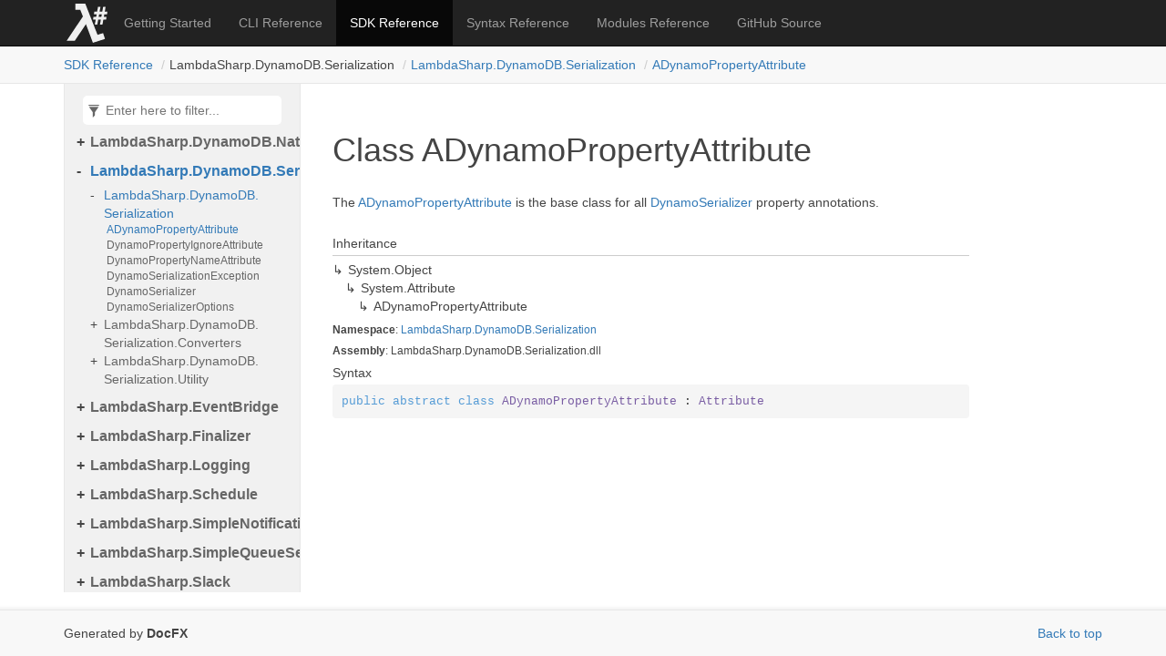

--- FILE ---
content_type: text/html; charset=utf-8
request_url: https://lambdasharp.net/sdk/LambdaSharp.DynamoDB.Serialization/LambdaSharp.DynamoDB.Serialization.ADynamoPropertyAttribute.html
body_size: 1700
content:
<!DOCTYPE html>
<html lang="en">
  
  <head prefix="og: http://ogp.me/ns# article: http://ogp.me/ns/article#">
    <script async="" src="https://www.googletagmanager.com/gtag/js?id=UA-147535443-1"></script>
    <script>
      window.dataLayer = window.dataLayer || [];
      function gtag(){dataLayer.push(arguments);}
      gtag('js', new Date());
      gtag('config', 'UA-147535443-1');
    </script>
  
    <meta charset="utf-8">
    <meta http-equiv="X-UA-Compatible" content="IE=edge,chrome=1">
    <meta name="viewport" content="width=device-width">
    <meta name="title" content="Class ADynamoPropertyAttribute
   | LambdaSharp - Serverless .NET for AWS">
    <meta name="description" content="Build serverless applications with .NET on AWS">
    <meta name="keywords" content="lambdasharp, lambda sharp, aws, serverless, .net, dotnet, .net core, dotnetcore, c#, c sharp">
    <meta name="generator" content="docfx 2.59.0.0">
    <meta name="robots" content="index,follow">
  
    <meta property="og:title" content="Class ADynamoPropertyAttribute
   | LambdaSharp - Serverless .NET for AWS">
    <meta property="og:site_name" content="LambdaSharp - Serverless .NET for AWS">
    <meta property="og:type" content="article">
    <meta property="og:locale" content="en_US">
    <meta property="og:url" content="https://lambdasharp.net/sdk/LambdaSharp.DynamoDB.Serialization/LambdaSharp.DynamoDB.Serialization.ADynamoPropertyAttribute.html">
    <meta property="og:image" content="https://lambdasharp.net/images/LambdaSharpBadge.png">
    <meta property="og:description" content="Build serverless applications with .NET on AWS">
  
    <meta name="twitter:card" content="summary_large_image">
    <meta name="twitter:title" content="Class ADynamoPropertyAttribute
   | LambdaSharp - Serverless .NET for AWS">
    <meta name="twitter:site" content="@lambdasharp">
    <meta name="twitter:description" content="Build serverless applications with .NET on AWS">
    <meta name="twitter:image" content="https://lambdasharp.net/images/LambdaSharpBadge.png">
  
    <link rel="shortcut icon" href="../../favicon.ico">
    <link rel="stylesheet" href="../../styles/docfx.vendor.css">
    <link rel="stylesheet" href="../../styles/docfx.css">
    <link rel="stylesheet" href="../../styles/main.css">
  
    <meta property="docfx:navrel" content="../../toc.html">
    <meta property="docfx:tocrel" content="../toc.html">
    
    <meta property="docfx:newtab" content="true">
  
    <title>Class ADynamoPropertyAttribute
   | LambdaSharp - Serverless .NET for AWS </title>
    <link rel="canonical" href="https://lambdasharp.net/sdk/LambdaSharp.DynamoDB.Serialization/LambdaSharp.DynamoDB.Serialization.ADynamoPropertyAttribute.html">
  </head>
  <body data-spy="scroll" data-target="#affix" data-offset="120">
    <div id="wrapper">
      <header>
        
        <nav id="autocollapse" class="navbar navbar-inverse ng-scope" role="navigation">
          <div class="container">
            <div class="navbar-header">
              <button type="button" class="navbar-toggle" data-toggle="collapse" data-target="#navbar">
                <span class="sr-only">Toggle navigation</span>
                <span class="icon-bar"></span>
                <span class="icon-bar"></span>
                <span class="icon-bar"></span>
              </button>
              
              <a class="navbar-brand" href="../../index.html">
                <img id="logo" class="svg" src="../../images/LambdaSharpLogo.svg" alt="">
              </a>
            </div>
            <div class="collapse navbar-collapse" id="navbar">
              <form class="navbar-form navbar-right" role="search" id="search">
                <div class="form-group">
                  <input type="text" class="form-control" id="search-query" placeholder="Search" autocomplete="off">
                </div>
              </form>
            </div>
          </div>
        </nav>
        
        <div class="subnav navbar navbar-default">
          <div class="container hide-when-search" id="breadcrumb">
            <ul class="breadcrumb">
              <li></li>
            </ul>
          </div>
        </div>
      </header>
      <div role="main" class="container body-content hide-when-search">
        
        <div class="sidenav hide-when-search">
          <a class="btn toc-toggle collapse" data-toggle="collapse" href="#sidetoggle" aria-expanded="false" aria-controls="sidetoggle">Show / Hide Table of Contents</a>
          <div class="sidetoggle collapse" id="sidetoggle">
            <div id="sidetoc"></div>
          </div>
        </div>
        <div class="article row grid-right">
          <div class="col-md-10">
            <article class="content wrap" id="_content" data-uid="LambdaSharp.DynamoDB.Serialization.ADynamoPropertyAttribute">
  
  
  <h1 id="LambdaSharp_DynamoDB_Serialization_ADynamoPropertyAttribute" data-uid="LambdaSharp.DynamoDB.Serialization.ADynamoPropertyAttribute" class="text-break">Class ADynamoPropertyAttribute
  </h1>
  <div class="markdown level0 summary"><p>The <a class="xref" href="LambdaSharp.DynamoDB.Serialization.ADynamoPropertyAttribute.html">ADynamoPropertyAttribute</a> is the base class for all <a class="xref" href="LambdaSharp.DynamoDB.Serialization.DynamoSerializer.html">DynamoSerializer</a> property annotations.</p>
</div>
  <div class="markdown level0 conceptual"></div>
  <div class="inheritance">
    <h5>Inheritance</h5>
    <div class="level0"><span class="xref">System.Object</span></div>
    <div class="level1"><span class="xref">System.Attribute</span></div>
    <div class="level2"><span class="xref">ADynamoPropertyAttribute</span></div>
  </div>
  <h6><strong>Namespace</strong>: <a class="xref" href="LambdaSharp.DynamoDB.Serialization.html">LambdaSharp.DynamoDB.Serialization</a></h6>
  <h6><strong>Assembly</strong>: LambdaSharp.DynamoDB.Serialization.dll</h6>
  <h5 id="LambdaSharp_DynamoDB_Serialization_ADynamoPropertyAttribute_syntax">Syntax</h5>
  <div class="codewrapper">
    <pre><code class="lang-csharp hljs">public abstract class ADynamoPropertyAttribute : Attribute</code></pre>
  </div>
</article>
          </div>
          
          <div class="hidden-sm col-md-2" role="complementary">
            <div class="sideaffix">
              <nav class="bs-docs-sidebar hidden-print hidden-xs hidden-sm affix" id="affix">
                <h5>In This Article</h5>
                <div></div>
              </nav>
            </div>
          </div>
        </div>
      </div>
      
      <footer>
        <div class="grad-bottom"></div>
        <div class="footer">
          <div class="container">
            <span class="pull-right">
              <a href="#top">Back to top</a>
            </span>
            
            <span>Generated by <strong>DocFX</strong></span>
          </div>
        </div>
      </footer>
    </div>
    
    <script type="text/javascript" src="../../styles/docfx.vendor.js"></script>
    <script type="text/javascript" src="../../styles/docfx.js"></script>
    <script type="text/javascript" src="../../styles/main.js"></script>
  </body>
</html>


--- FILE ---
content_type: text/html; charset=utf-8
request_url: https://lambdasharp.net/toc.html
body_size: 140
content:

<div id="sidetoggle">
  <div>
    <div class="sidefilter">
      <form class="toc-filter">
        <span class="glyphicon glyphicon-filter filter-icon"></span>
        <span class="glyphicon glyphicon-remove clear-icon" id="toc_filter_clear"></span>
        <input type="text" id="toc_filter_input" placeholder="Enter here to filter..." onkeypress="if(event.keyCode==13) {return false;}">
      </form>
    </div>
    <div class="sidetoc">
      <div class="toc" id="toc">
          
          <ul class="nav level1">
                <li>
                    <a href="articles/WhyLambdaSharp.html" name="articles/toc.html" title="Getting Started">Getting Started</a>
                </li>
                <li>
                    <a href="cli/Index.html" name="cli/toc.html" title="CLI Reference">CLI Reference</a>
                </li>
                <li>
                    <a href="sdk/Index.html" name="sdk/toc.html" title="SDK Reference">SDK Reference</a>
                </li>
                <li>
                    <a href="syntax/Index.html" name="syntax/toc.html" title="Syntax Reference">Syntax Reference</a>
                </li>
                <li>
                    <a href="modules/Index.html" name="modules/toc.html" title="Modules Reference">Modules Reference</a>
                </li>
                <li>
                    <a href="https://github.com/LambdaSharp/LambdaSharpTool" name="" title="GitHub Source">GitHub Source</a>
                </li>
          </ul>
      </div>
    </div>
  </div>
</div>

--- FILE ---
content_type: text/html; charset=utf-8
request_url: https://lambdasharp.net/sdk/toc.html
body_size: 3577
content:

<div id="sidetoggle">
  <div>
    <div class="sidefilter">
      <form class="toc-filter">
        <span class="glyphicon glyphicon-filter filter-icon"></span>
        <span class="glyphicon glyphicon-remove clear-icon" id="toc_filter_clear"></span>
        <input type="text" id="toc_filter_input" placeholder="Enter here to filter..." onkeypress="if(event.keyCode==13) {return false;}">
      </form>
    </div>
    <div class="sidetoc">
      <div class="toc" id="toc">
          
          <ul class="nav level1">
                <li>
                    <span class="expand-stub"></span>
                    <a>LambdaSharp</a>
                    
                    <ul class="nav level2">
                          <li>
                              <span class="expand-stub"></span>
                              <a href="LambdaSharp/LambdaSharp.html" name="" title="LambdaSharp">LambdaSharp</a>
                              
                              <ul class="nav level3">
                                    <li>
                                        <a href="LambdaSharp/LambdaSharp.ALambdaFunction.html" name="" title="ALambdaFunction">ALambdaFunction</a>
                                    </li>
                                    <li>
                                        <a href="LambdaSharp/LambdaSharp.ALambdaFunction.FailedMessageOrigin.html" name="" title="ALambdaFunction.FailedMessageOrigin">ALambdaFunction.FailedMessageOrigin</a>
                                    </li>
                                    <li>
                                        <a href="LambdaSharp/LambdaSharp.ALambdaFunction.FunctionInfo.html" name="" title="ALambdaFunction.FunctionInfo">ALambdaFunction.FunctionInfo</a>
                                    </li>
                                    <li>
                                        <a href="LambdaSharp/LambdaSharp.ALambdaFunction-2.html" name="" title="ALambdaFunction&lt;TRequest, TResponse&gt;">ALambdaFunction&lt;TRequest, TResponse&gt;</a>
                                    </li>
                                    <li>
                                        <a href="LambdaSharp/LambdaSharp.AwsConverters.html" name="" title="AwsConverters">AwsConverters</a>
                                    </li>
                                    <li>
                                        <a href="LambdaSharp/LambdaSharp.ILambdaFunctionDependencyProvider.html" name="" title="ILambdaFunctionDependencyProvider">ILambdaFunctionDependencyProvider</a>
                                    </li>
                                    <li>
                                        <a href="LambdaSharp/LambdaSharp.LambdaConfig.html" name="" title="LambdaConfig">LambdaConfig</a>
                                    </li>
                                    <li>
                                        <a href="LambdaSharp/LambdaSharp.LambdaFunctionDependencyProvider.html" name="" title="LambdaFunctionDependencyProvider">LambdaFunctionDependencyProvider</a>
                                    </li>
                              </ul>
                          </li>
                          <li>
                              <span class="expand-stub"></span>
                              <a href="LambdaSharp/LambdaSharp.ConfigSource.html" name="" title="LambdaSharp.ConfigSource">LambdaSharp.ConfigSource</a>
                              
                              <ul class="nav level3">
                                    <li>
                                        <a href="LambdaSharp/LambdaSharp.ConfigSource.EmptyLambdaConfigSource.html" name="" title="EmptyLambdaConfigSource">EmptyLambdaConfigSource</a>
                                    </li>
                                    <li>
                                        <a href="LambdaSharp/LambdaSharp.ConfigSource.ILambdaConfigSource.html" name="" title="ILambdaConfigSource">ILambdaConfigSource</a>
                                    </li>
                                    <li>
                                        <a href="LambdaSharp/LambdaSharp.ConfigSource.LambdaDictionarySource.html" name="" title="LambdaDictionarySource">LambdaDictionarySource</a>
                                    </li>
                                    <li>
                                        <a href="LambdaSharp/LambdaSharp.ConfigSource.LambdaSystemEnvironmentSource.html" name="" title="LambdaSystemEnvironmentSource">LambdaSystemEnvironmentSource</a>
                                    </li>
                              </ul>
                          </li>
                          <li>
                              <span class="expand-stub"></span>
                              <a href="LambdaSharp.Logging/LambdaSharp.Exceptions.html" name="" title="LambdaSharp.Exceptions">LambdaSharp.Exceptions</a>
                              
                              <ul class="nav level3">
                                    <li>
                                        <a href="LambdaSharp/LambdaSharp.Exceptions.ALambdaConfigException.html" name="" title="ALambdaConfigException">ALambdaConfigException</a>
                                    </li>
                                    <li>
                                        <a href="LambdaSharp/LambdaSharp.Exceptions.LambdaConfigBadValueException.html" name="" title="LambdaConfigBadValueException">LambdaConfigBadValueException</a>
                                    </li>
                                    <li>
                                        <a href="LambdaSharp/LambdaSharp.Exceptions.LambdaConfigIllegalKeyException.html" name="" title="LambdaConfigIllegalKeyException">LambdaConfigIllegalKeyException</a>
                                    </li>
                                    <li>
                                        <a href="LambdaSharp/LambdaSharp.Exceptions.LambdaConfigMissingKeyException.html" name="" title="LambdaConfigMissingKeyException">LambdaConfigMissingKeyException</a>
                                    </li>
                                    <li>
                                        <a href="LambdaSharp/LambdaSharp.Exceptions.LambdaConfigUnexpectedException.html" name="" title="LambdaConfigUnexpectedException">LambdaConfigUnexpectedException</a>
                                    </li>
                                    <li>
                                        <a href="LambdaSharp/LambdaSharp.Exceptions.LambdaConfigValidationException.html" name="" title="LambdaConfigValidationException">LambdaConfigValidationException</a>
                                    </li>
                                    <li>
                                        <a href="LambdaSharp/LambdaSharp.Exceptions.LambdaRetriableException.html" name="" title="LambdaRetriableException">LambdaRetriableException</a>
                                    </li>
                              </ul>
                          </li>
                          <li>
                              <span class="expand-stub"></span>
                              <a href="LambdaSharp/LambdaSharp.Serialization.html" name="" title="LambdaSharp.Serialization">LambdaSharp.Serialization</a>
                              
                              <ul class="nav level3">
                                    <li>
                                        <a href="LambdaSharp/LambdaSharp.Serialization.ILambdaJsonSerializer.html" name="" title="ILambdaJsonSerializer">ILambdaJsonSerializer</a>
                                    </li>
                                    <li>
                                        <a href="LambdaSharp/LambdaSharp.Serialization.JsonEpochSecondsDateTimeConverter.html" name="" title="JsonEpochSecondsDateTimeConverter">JsonEpochSecondsDateTimeConverter</a>
                                    </li>
                                    <li>
                                        <a href="LambdaSharp/LambdaSharp.Serialization.JsonEpochSecondsDateTimeOffsetConverter.html" name="" title="JsonEpochSecondsDateTimeOffsetConverter">JsonEpochSecondsDateTimeOffsetConverter</a>
                                    </li>
                                    <li>
                                        <a href="LambdaSharp/LambdaSharp.Serialization.LambdaSerializerSettings.html" name="" title="LambdaSerializerSettings">LambdaSerializerSettings</a>
                                    </li>
                                    <li>
                                        <a href="LambdaSharp/LambdaSharp.Serialization.LambdaSystemTextJsonSerializer.html" name="" title="LambdaSystemTextJsonSerializer">LambdaSystemTextJsonSerializer</a>
                                    </li>
                              </ul>
                          </li>
                    </ul>
                </li>
                <li>
                    <span class="expand-stub"></span>
                    <a>LambdaSharp.App</a>
                    
                    <ul class="nav level2">
                          <li>
                              <span class="expand-stub"></span>
                              <a href="LambdaSharp.App/LambdaSharp.App.html" name="" title="LambdaSharp.App">LambdaSharp.App</a>
                              
                              <ul class="nav level3">
                                    <li>
                                        <a href="LambdaSharp.App/LambdaSharp.App.ALambdaComponent.html" name="" title="ALambdaComponent">ALambdaComponent</a>
                                    </li>
                                    <li>
                                        <a href="LambdaSharp.App/LambdaSharp.App.LambdaSharpAppClient.html" name="" title="LambdaSharpAppClient">LambdaSharpAppClient</a>
                                    </li>
                                    <li>
                                        <a href="LambdaSharp.App/LambdaSharp.App.LambdaSharpEventBusClient.html" name="" title="LambdaSharpEventBusClient">LambdaSharpEventBusClient</a>
                                    </li>
                                    <li>
                                        <a href="LambdaSharp.App/LambdaSharp.App.WebAssemblyHostBuilderEx.html" name="" title="WebAssemblyHostBuilderEx">WebAssemblyHostBuilderEx</a>
                                    </li>
                              </ul>
                          </li>
                          <li>
                              <span class="expand-stub"></span>
                              <a href="LambdaSharp.App/LambdaSharp.App.Config.html" name="" title="LambdaSharp.App.Config">LambdaSharp.App.Config</a>
                              
                              <ul class="nav level3">
                                    <li>
                                        <a href="LambdaSharp.App/LambdaSharp.App.Config.LambdaSharpAppConfig.html" name="" title="LambdaSharpAppConfig">LambdaSharpAppConfig</a>
                                    </li>
                              </ul>
                          </li>
                          <li>
                              <span class="expand-stub"></span>
                              <a href="LambdaSharp.App/LambdaSharp.App.EventBus.html" name="" title="LambdaSharp.App.EventBus">LambdaSharp.App.EventBus</a>
                              
                              <ul class="nav level3">
                                    <li>
                                        <a href="LambdaSharp.App/LambdaSharp.App.EventBus.EventBusPattern.html" name="" title="EventBusPattern">EventBusPattern</a>
                                    </li>
                                    <li>
                                        <a href="LambdaSharp.App/LambdaSharp.App.EventBus.EventBusStateChangedEventArgs.html" name="" title="EventBusStateChangedEventArgs">EventBusStateChangedEventArgs</a>
                                    </li>
                                    <li>
                                        <a href="LambdaSharp.App/LambdaSharp.App.EventBus.EventBusSubscriptErrorEventArgs.html" name="" title="EventBusSubscriptErrorEventArgs">EventBusSubscriptErrorEventArgs</a>
                                    </li>
                                    <li>
                                        <a href="LambdaSharp.App/LambdaSharp.App.EventBus.EventBusSubscriptionStatus.html" name="" title="EventBusSubscriptionStatus">EventBusSubscriptionStatus</a>
                                    </li>
                                    <li>
                                        <a href="LambdaSharp.App/LambdaSharp.App.EventBus.IEventBusSubscription.html" name="" title="IEventBusSubscription">IEventBusSubscription</a>
                                    </li>
                              </ul>
                          </li>
                          <li>
                              <span class="expand-stub"></span>
                              <a href="LambdaSharp.App/LambdaSharp.App.EventBus.Actions.html" name="" title="LambdaSharp.App.EventBus.Actions">LambdaSharp.App.EventBus.Actions</a>
                              
                              <ul class="nav level3">
                                    <li>
                                        <a href="LambdaSharp.App/LambdaSharp.App.EventBus.Actions.AAction.html" name="" title="AAction">AAction</a>
                                    </li>
                                    <li>
                                        <a href="LambdaSharp.App/LambdaSharp.App.EventBus.Actions.AcknowledgeAction.html" name="" title="AcknowledgeAction">AcknowledgeAction</a>
                                    </li>
                                    <li>
                                        <a href="LambdaSharp.App/LambdaSharp.App.EventBus.Actions.EventAction.html" name="" title="EventAction">EventAction</a>
                                    </li>
                                    <li>
                                        <a href="LambdaSharp.App/LambdaSharp.App.EventBus.Actions.HelloAction.html" name="" title="HelloAction">HelloAction</a>
                                    </li>
                                    <li>
                                        <a href="LambdaSharp.App/LambdaSharp.App.EventBus.Actions.KeepAliveAction.html" name="" title="KeepAliveAction">KeepAliveAction</a>
                                    </li>
                                    <li>
                                        <a href="LambdaSharp.App/LambdaSharp.App.EventBus.Actions.SubscribeAction.html" name="" title="SubscribeAction">SubscribeAction</a>
                                    </li>
                                    <li>
                                        <a href="LambdaSharp.App/LambdaSharp.App.EventBus.Actions.UnrecognizedAction.html" name="" title="UnrecognizedAction">UnrecognizedAction</a>
                                    </li>
                                    <li>
                                        <a href="LambdaSharp.App/LambdaSharp.App.EventBus.Actions.UnsubscribeAction.html" name="" title="UnsubscribeAction">UnsubscribeAction</a>
                                    </li>
                              </ul>
                          </li>
                          <li>
                              <span class="expand-stub"></span>
                              <a href="LambdaSharp.App/LambdaSharp.App.EventBus.Exceptions.html" name="" title="LambdaSharp.App.EventBus.Exceptions">LambdaSharp.App.EventBus.Exceptions</a>
                              
                              <ul class="nav level3">
                                    <li>
                                        <a href="LambdaSharp.App/LambdaSharp.App.EventBus.Exceptions.AcknowledgeEventBusException.html" name="" title="AcknowledgeEventBusException">AcknowledgeEventBusException</a>
                                    </li>
                                    <li>
                                        <a href="LambdaSharp.App/LambdaSharp.App.EventBus.Exceptions.AnEventBusException.html" name="" title="AnEventBusException">AnEventBusException</a>
                                    </li>
                                    <li>
                                        <a href="LambdaSharp.App/LambdaSharp.App.EventBus.Exceptions.UnexpectedEventBusException.html" name="" title="UnexpectedEventBusException">UnexpectedEventBusException</a>
                                    </li>
                              </ul>
                          </li>
                    </ul>
                </li>
                <li>
                    <span class="expand-stub"></span>
                    <a>LambdaSharp.ApiGateway</a>
                    
                    <ul class="nav level2">
                          <li>
                              <span class="expand-stub"></span>
                              <a href="LambdaSharp.ApiGateway/LambdaSharp.ApiGateway.html" name="" title="LambdaSharp.ApiGateway">LambdaSharp.ApiGateway</a>
                              
                              <ul class="nav level3">
                                    <li>
                                        <a href="LambdaSharp.ApiGateway/LambdaSharp.ApiGateway.ALambdaApiGatewayFunction.html" name="" title="ALambdaApiGatewayFunction">ALambdaApiGatewayFunction</a>
                                    </li>
                                    <li>
                                        <a href="LambdaSharp.ApiGateway/LambdaSharp.ApiGateway.FromBodyAttribute.html" name="" title="FromBodyAttribute">FromBodyAttribute</a>
                                    </li>
                                    <li>
                                        <a href="LambdaSharp.ApiGateway/LambdaSharp.ApiGateway.FromUriAttribute.html" name="" title="FromUriAttribute">FromUriAttribute</a>
                                    </li>
                              </ul>
                          </li>
                    </ul>
                </li>
                <li>
                    <span class="expand-stub"></span>
                    <a>LambdaSharp.CustomResource</a>
                    
                    <ul class="nav level2">
                          <li>
                              <span class="expand-stub"></span>
                              <a href="LambdaSharp.CustomResource/LambdaSharp.CustomResource.html" name="" title="LambdaSharp.CustomResource">LambdaSharp.CustomResource</a>
                              
                              <ul class="nav level3">
                                    <li>
                                        <a href="LambdaSharp.CustomResource/LambdaSharp.CustomResource.ALambdaCustomResourceFunction-2.html" name="" title="ALambdaCustomResourceFunction&lt;TProperties, TAttributes&gt;">ALambdaCustomResourceFunction&lt;TProperties, TAttributes&gt;</a>
                                    </li>
                                    <li>
                                        <a href="LambdaSharp.CustomResource/LambdaSharp.CustomResource.Request-1.html" name="" title="Request&lt;TProperties&gt;">Request&lt;TProperties&gt;</a>
                                    </li>
                                    <li>
                                        <a href="LambdaSharp.CustomResource/LambdaSharp.CustomResource.RequestType.html" name="" title="RequestType">RequestType</a>
                                    </li>
                                    <li>
                                        <a href="LambdaSharp.CustomResource/LambdaSharp.CustomResource.Response-1.html" name="" title="Response&lt;TAttributes&gt;">Response&lt;TAttributes&gt;</a>
                                    </li>
                              </ul>
                          </li>
                    </ul>
                </li>
                <li>
                    <span class="expand-stub"></span>
                    <a>LambdaSharp.DynamoDB.Native</a>
                    
                    <ul class="nav level2">
                          <li>
                              <span class="expand-stub"></span>
                              <a href="LambdaSharp.DynamoDB.Native/LambdaSharp.DynamoDB.Native.html" name="" title="LambdaSharp.DynamoDB.Native">LambdaSharp.DynamoDB.Native</a>
                              
                              <ul class="nav level3">
                                    <li>
                                        <a href="LambdaSharp.DynamoDB.Native/LambdaSharp.DynamoDB.Native.DynamoCondition.html" name="" title="DynamoCondition">DynamoCondition</a>
                                    </li>
                                    <li>
                                        <a href="LambdaSharp.DynamoDB.Native/LambdaSharp.DynamoDB.Native.DynamoPrimaryKey.html" name="" title="DynamoPrimaryKey">DynamoPrimaryKey</a>
                                    </li>
                                    <li>
                                        <a href="LambdaSharp.DynamoDB.Native/LambdaSharp.DynamoDB.Native.DynamoPrimaryKey-1.html" name="" title="DynamoPrimaryKey&lt;TRecord&gt;">DynamoPrimaryKey&lt;TRecord&gt;</a>
                                    </li>
                                    <li>
                                        <a href="LambdaSharp.DynamoDB.Native/LambdaSharp.DynamoDB.Native.DynamoQuery.html" name="" title="DynamoQuery">DynamoQuery</a>
                                    </li>
                                    <li>
                                        <a href="LambdaSharp.DynamoDB.Native/LambdaSharp.DynamoDB.Native.DynamoTable.html" name="" title="DynamoTable">DynamoTable</a>
                                    </li>
                                    <li>
                                        <a href="LambdaSharp.DynamoDB.Native/LambdaSharp.DynamoDB.Native.DynamoTableOptions.html" name="" title="DynamoTableOptions">DynamoTableOptions</a>
                                    </li>
                                    <li>
                                        <a href="LambdaSharp.DynamoDB.Native/LambdaSharp.DynamoDB.Native.DynamoUpdate.html" name="" title="DynamoUpdate">DynamoUpdate</a>
                                    </li>
                                    <li>
                                        <a href="LambdaSharp.DynamoDB.Native/LambdaSharp.DynamoDB.Native.IDynamoQueryClause.html" name="" title="IDynamoQueryClause">IDynamoQueryClause</a>
                                    </li>
                                    <li>
                                        <a href="LambdaSharp.DynamoDB.Native/LambdaSharp.DynamoDB.Native.IDynamoQueryClause-1.html" name="" title="IDynamoQueryClause&lt;TRecord&gt;">IDynamoQueryClause&lt;TRecord&gt;</a>
                                    </li>
                                    <li>
                                        <a href="LambdaSharp.DynamoDB.Native/LambdaSharp.DynamoDB.Native.IDynamoTable.html" name="" title="IDynamoTable">IDynamoTable</a>
                                    </li>
                              </ul>
                          </li>
                          <li>
                              <span class="expand-stub"></span>
                              <a href="LambdaSharp.DynamoDB.Native/LambdaSharp.DynamoDB.Native.Exceptions.html" name="" title="LambdaSharp.DynamoDB.Native.Exceptions">LambdaSharp.DynamoDB.Native.Exceptions</a>
                              
                              <ul class="nav level3">
                                    <li>
                                        <a href="LambdaSharp.DynamoDB.Native/LambdaSharp.DynamoDB.Native.Exceptions.ADynamoException.html" name="" title="ADynamoException">ADynamoException</a>
                                    </li>
                                    <li>
                                        <a href="LambdaSharp.DynamoDB.Native/LambdaSharp.DynamoDB.Native.Exceptions.DynamoTableBatchGetItemsMaxAttemptsExceededException.html" name="" title="DynamoTableBatchGetItemsMaxAttemptsExceededException">DynamoTableBatchGetItemsMaxAttemptsExceededException</a>
                                    </li>
                                    <li>
                                        <a href="LambdaSharp.DynamoDB.Native/LambdaSharp.DynamoDB.Native.Exceptions.DynamoTableBatchWriteItemsMaxAttemptsExceededException.html" name="" title="DynamoTableBatchWriteItemsMaxAttemptsExceededException">DynamoTableBatchWriteItemsMaxAttemptsExceededException</a>
                                    </li>
                              </ul>
                          </li>
                          <li>
                              <span class="expand-stub"></span>
                              <a href="LambdaSharp.DynamoDB.Native/LambdaSharp.DynamoDB.Native.Operations.html" name="" title="LambdaSharp.DynamoDB.Native.Operations">LambdaSharp.DynamoDB.Native.Operations</a>
                              
                              <ul class="nav level3">
                                    <li>
                                        <a href="LambdaSharp.DynamoDB.Native/LambdaSharp.DynamoDB.Native.Operations.IDynamoTableBatchGetItems.html" name="" title="IDynamoTableBatchGetItems">IDynamoTableBatchGetItems</a>
                                    </li>
                                    <li>
                                        <a href="LambdaSharp.DynamoDB.Native/LambdaSharp.DynamoDB.Native.Operations.IDynamoTableBatchGetItems-1.html" name="" title="IDynamoTableBatchGetItems&lt;TRecord&gt;">IDynamoTableBatchGetItems&lt;TRecord&gt;</a>
                                    </li>
                                    <li>
                                        <a href="LambdaSharp.DynamoDB.Native/LambdaSharp.DynamoDB.Native.Operations.IDynamoTableBatchGetItemsGetItem-1.html" name="" title="IDynamoTableBatchGetItemsGetItem&lt;TRecord&gt;">IDynamoTableBatchGetItemsGetItem&lt;TRecord&gt;</a>
                                    </li>
                                    <li>
                                        <a href="LambdaSharp.DynamoDB.Native/LambdaSharp.DynamoDB.Native.Operations.IDynamoTableBatchWriteItems.html" name="" title="IDynamoTableBatchWriteItems">IDynamoTableBatchWriteItems</a>
                                    </li>
                                    <li>
                                        <a href="LambdaSharp.DynamoDB.Native/LambdaSharp.DynamoDB.Native.Operations.IDynamoTableBatchWriteItemsPutItem-1.html" name="" title="IDynamoTableBatchWriteItemsPutItem&lt;TRecord&gt;">IDynamoTableBatchWriteItemsPutItem&lt;TRecord&gt;</a>
                                    </li>
                                    <li>
                                        <a href="LambdaSharp.DynamoDB.Native/LambdaSharp.DynamoDB.Native.Operations.IDynamoTableDeleteItem-1.html" name="" title="IDynamoTableDeleteItem&lt;TRecord&gt;">IDynamoTableDeleteItem&lt;TRecord&gt;</a>
                                    </li>
                                    <li>
                                        <a href="LambdaSharp.DynamoDB.Native/LambdaSharp.DynamoDB.Native.Operations.IDynamoTableGetItem-1.html" name="" title="IDynamoTableGetItem&lt;TRecord&gt;">IDynamoTableGetItem&lt;TRecord&gt;</a>
                                    </li>
                                    <li>
                                        <a href="LambdaSharp.DynamoDB.Native/LambdaSharp.DynamoDB.Native.Operations.IDynamoTablePutItem-1.html" name="" title="IDynamoTablePutItem&lt;TRecord&gt;">IDynamoTablePutItem&lt;TRecord&gt;</a>
                                    </li>
                                    <li>
                                        <a href="LambdaSharp.DynamoDB.Native/LambdaSharp.DynamoDB.Native.Operations.IDynamoTableQuery.html" name="" title="IDynamoTableQuery">IDynamoTableQuery</a>
                                    </li>
                                    <li>
                                        <a href="LambdaSharp.DynamoDB.Native/LambdaSharp.DynamoDB.Native.Operations.IDynamoTableQuery-1.html" name="" title="IDynamoTableQuery&lt;TRecord&gt;">IDynamoTableQuery&lt;TRecord&gt;</a>
                                    </li>
                                    <li>
                                        <a href="LambdaSharp.DynamoDB.Native/LambdaSharp.DynamoDB.Native.Operations.IDynamoTableTransactGetItems.html" name="" title="IDynamoTableTransactGetItems">IDynamoTableTransactGetItems</a>
                                    </li>
                                    <li>
                                        <a href="LambdaSharp.DynamoDB.Native/LambdaSharp.DynamoDB.Native.Operations.IDynamoTableTransactGetItems-1.html" name="" title="IDynamoTableTransactGetItems&lt;TRecord&gt;">IDynamoTableTransactGetItems&lt;TRecord&gt;</a>
                                    </li>
                                    <li>
                                        <a href="LambdaSharp.DynamoDB.Native/LambdaSharp.DynamoDB.Native.Operations.IDynamoTableTransactGetItemsBegin-1.html" name="" title="IDynamoTableTransactGetItemsBegin&lt;TRecord&gt;">IDynamoTableTransactGetItemsBegin&lt;TRecord&gt;</a>
                                    </li>
                                    <li>
                                        <a href="LambdaSharp.DynamoDB.Native/LambdaSharp.DynamoDB.Native.Operations.IDynamoTableTransactWriteItems.html" name="" title="IDynamoTableTransactWriteItems">IDynamoTableTransactWriteItems</a>
                                    </li>
                                    <li>
                                        <a href="LambdaSharp.DynamoDB.Native/LambdaSharp.DynamoDB.Native.Operations.IDynamoTableTransactWriteItemsConditionCheck-1.html" name="" title="IDynamoTableTransactWriteItemsConditionCheck&lt;TRecord&gt;">IDynamoTableTransactWriteItemsConditionCheck&lt;TRecord&gt;</a>
                                    </li>
                                    <li>
                                        <a href="LambdaSharp.DynamoDB.Native/LambdaSharp.DynamoDB.Native.Operations.IDynamoTableTransactWriteItemsDeleteItem-1.html" name="" title="IDynamoTableTransactWriteItemsDeleteItem&lt;TRecord&gt;">IDynamoTableTransactWriteItemsDeleteItem&lt;TRecord&gt;</a>
                                    </li>
                                    <li>
                                        <a href="LambdaSharp.DynamoDB.Native/LambdaSharp.DynamoDB.Native.Operations.IDynamoTableTransactWriteItemsPutItem-1.html" name="" title="IDynamoTableTransactWriteItemsPutItem&lt;TRecord&gt;">IDynamoTableTransactWriteItemsPutItem&lt;TRecord&gt;</a>
                                    </li>
                                    <li>
                                        <a href="LambdaSharp.DynamoDB.Native/LambdaSharp.DynamoDB.Native.Operations.IDynamoTableTransactWriteItemsUpdateItem-1.html" name="" title="IDynamoTableTransactWriteItemsUpdateItem&lt;TRecord&gt;">IDynamoTableTransactWriteItemsUpdateItem&lt;TRecord&gt;</a>
                                    </li>
                                    <li>
                                        <a href="LambdaSharp.DynamoDB.Native/LambdaSharp.DynamoDB.Native.Operations.IDynamoTableUpdateItem-1.html" name="" title="IDynamoTableUpdateItem&lt;TRecord&gt;">IDynamoTableUpdateItem&lt;TRecord&gt;</a>
                                    </li>
                              </ul>
                          </li>
                          <li>
                              <span class="expand-stub"></span>
                              <a href="LambdaSharp.DynamoDB.Native/LambdaSharp.DynamoDB.Native.Query.html" name="" title="LambdaSharp.DynamoDB.Native.Query">LambdaSharp.DynamoDB.Native.Query</a>
                              
                              <ul class="nav level3">
                                    <li>
                                        <a href="LambdaSharp.DynamoDB.Native/LambdaSharp.DynamoDB.Native.Query.IDynamoQueryPartitionKeyConstraint.html" name="" title="IDynamoQueryPartitionKeyConstraint">IDynamoQueryPartitionKeyConstraint</a>
                                    </li>
                                    <li>
                                        <a href="LambdaSharp.DynamoDB.Native/LambdaSharp.DynamoDB.Native.Query.IDynamoQuerySortKeyConstraint.html" name="" title="IDynamoQuerySortKeyConstraint">IDynamoQuerySortKeyConstraint</a>
                                    </li>
                                    <li>
                                        <a href="LambdaSharp.DynamoDB.Native/LambdaSharp.DynamoDB.Native.Query.IDynamoQuerySortKeyConstraint-1.html" name="" title="IDynamoQuerySortKeyConstraint&lt;TRecord&gt;">IDynamoQuerySortKeyConstraint&lt;TRecord&gt;</a>
                                    </li>
                              </ul>
                          </li>
                          <li>
                              <span class="expand-stub"></span>
                              <a href="LambdaSharp.DynamoDB.Native/LambdaSharp.DynamoDB.Native.Utility.html" name="" title="LambdaSharp.DynamoDB.Native.Utility">LambdaSharp.DynamoDB.Native.Utility</a>
                              
                              <ul class="nav level3">
                                    <li>
                                        <a href="LambdaSharp.DynamoDB.Native/LambdaSharp.DynamoDB.Native.Utility.InspectDynamoDbClient.html" name="" title="InspectDynamoDbClient">InspectDynamoDbClient</a>
                                    </li>
                              </ul>
                          </li>
                    </ul>
                </li>
                <li>
                    <span class="expand-stub"></span>
                    <a>LambdaSharp.DynamoDB.Serialization</a>
                    
                    <ul class="nav level2">
                          <li>
                              <span class="expand-stub"></span>
                              <a href="LambdaSharp.DynamoDB.Serialization/LambdaSharp.DynamoDB.Serialization.html" name="" title="LambdaSharp.DynamoDB.Serialization">LambdaSharp.DynamoDB.Serialization</a>
                              
                              <ul class="nav level3">
                                    <li>
                                        <a href="LambdaSharp.DynamoDB.Serialization/LambdaSharp.DynamoDB.Serialization.ADynamoPropertyAttribute.html" name="" title="ADynamoPropertyAttribute">ADynamoPropertyAttribute</a>
                                    </li>
                                    <li>
                                        <a href="LambdaSharp.DynamoDB.Serialization/LambdaSharp.DynamoDB.Serialization.DynamoPropertyIgnoreAttribute.html" name="" title="DynamoPropertyIgnoreAttribute">DynamoPropertyIgnoreAttribute</a>
                                    </li>
                                    <li>
                                        <a href="LambdaSharp.DynamoDB.Serialization/LambdaSharp.DynamoDB.Serialization.DynamoPropertyNameAttribute.html" name="" title="DynamoPropertyNameAttribute">DynamoPropertyNameAttribute</a>
                                    </li>
                                    <li>
                                        <a href="LambdaSharp.DynamoDB.Serialization/LambdaSharp.DynamoDB.Serialization.DynamoSerializationException.html" name="" title="DynamoSerializationException">DynamoSerializationException</a>
                                    </li>
                                    <li>
                                        <a href="LambdaSharp.DynamoDB.Serialization/LambdaSharp.DynamoDB.Serialization.DynamoSerializer.html" name="" title="DynamoSerializer">DynamoSerializer</a>
                                    </li>
                                    <li>
                                        <a href="LambdaSharp.DynamoDB.Serialization/LambdaSharp.DynamoDB.Serialization.DynamoSerializerOptions.html" name="" title="DynamoSerializerOptions">DynamoSerializerOptions</a>
                                    </li>
                              </ul>
                          </li>
                          <li>
                              <span class="expand-stub"></span>
                              <a href="LambdaSharp.DynamoDB.Serialization/LambdaSharp.DynamoDB.Serialization.Converters.html" name="" title="LambdaSharp.DynamoDB.Serialization.Converters">LambdaSharp.DynamoDB.Serialization.Converters</a>
                              
                              <ul class="nav level3">
                                    <li>
                                        <a href="LambdaSharp.DynamoDB.Serialization/LambdaSharp.DynamoDB.Serialization.Converters.ADynamoAttributeConverter.html" name="" title="ADynamoAttributeConverter">ADynamoAttributeConverter</a>
                                    </li>
                                    <li>
                                        <a href="LambdaSharp.DynamoDB.Serialization/LambdaSharp.DynamoDB.Serialization.Converters.DynamoBoolConverter.html" name="" title="DynamoBoolConverter">DynamoBoolConverter</a>
                                    </li>
                                    <li>
                                        <a href="LambdaSharp.DynamoDB.Serialization/LambdaSharp.DynamoDB.Serialization.Converters.DynamoByteArrayConverter.html" name="" title="DynamoByteArrayConverter">DynamoByteArrayConverter</a>
                                    </li>
                                    <li>
                                        <a href="LambdaSharp.DynamoDB.Serialization/LambdaSharp.DynamoDB.Serialization.Converters.DynamoDateTimeOffsetConverter.html" name="" title="DynamoDateTimeOffsetConverter">DynamoDateTimeOffsetConverter</a>
                                    </li>
                                    <li>
                                        <a href="LambdaSharp.DynamoDB.Serialization/LambdaSharp.DynamoDB.Serialization.Converters.DynamoDecimalConverter.html" name="" title="DynamoDecimalConverter">DynamoDecimalConverter</a>
                                    </li>
                                    <li>
                                        <a href="LambdaSharp.DynamoDB.Serialization/LambdaSharp.DynamoDB.Serialization.Converters.DynamoDoubleConverter.html" name="" title="DynamoDoubleConverter">DynamoDoubleConverter</a>
                                    </li>
                                    <li>
                                        <a href="LambdaSharp.DynamoDB.Serialization/LambdaSharp.DynamoDB.Serialization.Converters.DynamoEnumConverter.html" name="" title="DynamoEnumConverter">DynamoEnumConverter</a>
                                    </li>
                                    <li>
                                        <a href="LambdaSharp.DynamoDB.Serialization/LambdaSharp.DynamoDB.Serialization.Converters.DynamoFloatConverter.html" name="" title="DynamoFloatConverter">DynamoFloatConverter</a>
                                    </li>
                                    <li>
                                        <a href="LambdaSharp.DynamoDB.Serialization/LambdaSharp.DynamoDB.Serialization.Converters.DynamoGuidConverter.html" name="" title="DynamoGuidConverter">DynamoGuidConverter</a>
                                    </li>
                                    <li>
                                        <a href="LambdaSharp.DynamoDB.Serialization/LambdaSharp.DynamoDB.Serialization.Converters.DynamoIDictionaryConverter.html" name="" title="DynamoIDictionaryConverter">DynamoIDictionaryConverter</a>
                                    </li>
                                    <li>
                                        <a href="LambdaSharp.DynamoDB.Serialization/LambdaSharp.DynamoDB.Serialization.Converters.DynamoIntConverter.html" name="" title="DynamoIntConverter">DynamoIntConverter</a>
                                    </li>
                                    <li>
                                        <a href="LambdaSharp.DynamoDB.Serialization/LambdaSharp.DynamoDB.Serialization.Converters.DynamoISetByteArrayConverter.html" name="" title="DynamoISetByteArrayConverter">DynamoISetByteArrayConverter</a>
                                    </li>
                                    <li>
                                        <a href="LambdaSharp.DynamoDB.Serialization/LambdaSharp.DynamoDB.Serialization.Converters.DynamoISetDecimalConverter.html" name="" title="DynamoISetDecimalConverter">DynamoISetDecimalConverter</a>
                                    </li>
                                    <li>
                                        <a href="LambdaSharp.DynamoDB.Serialization/LambdaSharp.DynamoDB.Serialization.Converters.DynamoISetDoubleConverter.html" name="" title="DynamoISetDoubleConverter">DynamoISetDoubleConverter</a>
                                    </li>
                                    <li>
                                        <a href="LambdaSharp.DynamoDB.Serialization/LambdaSharp.DynamoDB.Serialization.Converters.DynamoISetIntConverter.html" name="" title="DynamoISetIntConverter">DynamoISetIntConverter</a>
                                    </li>
                                    <li>
                                        <a href="LambdaSharp.DynamoDB.Serialization/LambdaSharp.DynamoDB.Serialization.Converters.DynamoISetLongConverter.html" name="" title="DynamoISetLongConverter">DynamoISetLongConverter</a>
                                    </li>
                                    <li>
                                        <a href="LambdaSharp.DynamoDB.Serialization/LambdaSharp.DynamoDB.Serialization.Converters.DynamoISetStringConverter.html" name="" title="DynamoISetStringConverter">DynamoISetStringConverter</a>
                                    </li>
                                    <li>
                                        <a href="LambdaSharp.DynamoDB.Serialization/LambdaSharp.DynamoDB.Serialization.Converters.DynamoJsonElementConverter.html" name="" title="DynamoJsonElementConverter">DynamoJsonElementConverter</a>
                                    </li>
                                    <li>
                                        <a href="LambdaSharp.DynamoDB.Serialization/LambdaSharp.DynamoDB.Serialization.Converters.DynamoListConverter.html" name="" title="DynamoListConverter">DynamoListConverter</a>
                                    </li>
                                    <li>
                                        <a href="LambdaSharp.DynamoDB.Serialization/LambdaSharp.DynamoDB.Serialization.Converters.DynamoLongConverter.html" name="" title="DynamoLongConverter">DynamoLongConverter</a>
                                    </li>
                                    <li>
                                        <a href="LambdaSharp.DynamoDB.Serialization/LambdaSharp.DynamoDB.Serialization.Converters.DynamoObjectConverter.html" name="" title="DynamoObjectConverter">DynamoObjectConverter</a>
                                    </li>
                                    <li>
                                        <a href="LambdaSharp.DynamoDB.Serialization/LambdaSharp.DynamoDB.Serialization.Converters.DynamoStringConverter.html" name="" title="DynamoStringConverter">DynamoStringConverter</a>
                                    </li>
                                    <li>
                                        <a href="LambdaSharp.DynamoDB.Serialization/LambdaSharp.DynamoDB.Serialization.Converters.IDynamoAttributeConverter.html" name="" title="IDynamoAttributeConverter">IDynamoAttributeConverter</a>
                                    </li>
                              </ul>
                          </li>
                          <li>
                              <span class="expand-stub"></span>
                              <a href="LambdaSharp.DynamoDB.Serialization/LambdaSharp.DynamoDB.Serialization.Utility.html" name="" title="LambdaSharp.DynamoDB.Serialization.Utility">LambdaSharp.DynamoDB.Serialization.Utility</a>
                              
                              <ul class="nav level3">
                                    <li>
                                        <a href="LambdaSharp.DynamoDB.Serialization/LambdaSharp.DynamoDB.Serialization.Utility.ByteArrayEqualityComparer.html" name="" title="ByteArrayEqualityComparer">ByteArrayEqualityComparer</a>
                                    </li>
                                    <li>
                                        <a href="LambdaSharp.DynamoDB.Serialization/LambdaSharp.DynamoDB.Serialization.Utility.DynamoAttributeValueConverter.html" name="" title="DynamoAttributeValueConverter">DynamoAttributeValueConverter</a>
                                    </li>
                              </ul>
                          </li>
                    </ul>
                </li>
                <li>
                    <span class="expand-stub"></span>
                    <a>LambdaSharp.EventBridge</a>
                    
                    <ul class="nav level2">
                          <li>
                              <span class="expand-stub"></span>
                              <a href="LambdaSharp.EventBridge/LambdaSharp.EventBridge.html" name="" title="LambdaSharp.EventBridge">LambdaSharp.EventBridge</a>
                              
                              <ul class="nav level3">
                                    <li>
                                        <a href="LambdaSharp.EventBridge/LambdaSharp.EventBridge.ALambdaEventFunction-1.html" name="" title="ALambdaEventFunction&lt;TMessage&gt;">ALambdaEventFunction&lt;TMessage&gt;</a>
                                    </li>
                              </ul>
                          </li>
                    </ul>
                </li>
                <li>
                    <span class="expand-stub"></span>
                    <a>LambdaSharp.Finalizer</a>
                    
                    <ul class="nav level2">
                          <li>
                              <span class="expand-stub"></span>
                              <a href="LambdaSharp.Finalizer/LambdaSharp.Finalizer.html" name="" title="LambdaSharp.Finalizer">LambdaSharp.Finalizer</a>
                              
                              <ul class="nav level3">
                                    <li>
                                        <a href="LambdaSharp.Finalizer/LambdaSharp.Finalizer.ALambdaFinalizerFunction.html" name="" title="ALambdaFinalizerFunction">ALambdaFinalizerFunction</a>
                                    </li>
                                    <li>
                                        <a href="LambdaSharp.Finalizer/LambdaSharp.Finalizer.FinalizerAttributes.html" name="" title="FinalizerAttributes">FinalizerAttributes</a>
                                    </li>
                                    <li>
                                        <a href="LambdaSharp.Finalizer/LambdaSharp.Finalizer.FinalizerProperties.html" name="" title="FinalizerProperties">FinalizerProperties</a>
                                    </li>
                                    <li>
                                        <a href="LambdaSharp.Finalizer/LambdaSharp.Finalizer.ILambdaFinalizerDependencyProvider.html" name="" title="ILambdaFinalizerDependencyProvider">ILambdaFinalizerDependencyProvider</a>
                                    </li>
                                    <li>
                                        <a href="LambdaSharp.Finalizer/LambdaSharp.Finalizer.LambdaFinalizerDependencyProvider.html" name="" title="LambdaFinalizerDependencyProvider">LambdaFinalizerDependencyProvider</a>
                                    </li>
                              </ul>
                          </li>
                    </ul>
                </li>
                <li>
                    <span class="expand-stub"></span>
                    <a>LambdaSharp.Logging</a>
                    
                    <ul class="nav level2">
                          <li>
                              <span class="expand-stub"></span>
                              <a href="LambdaSharp.Logging/LambdaSharp.Exceptions.html" name="" title="LambdaSharp.Exceptions">LambdaSharp.Exceptions</a>
                              
                              <ul class="nav level3">
                                    <li>
                                        <a href="LambdaSharp.Logging/LambdaSharp.Exceptions.ALambdaException.html" name="" title="ALambdaException">ALambdaException</a>
                                    </li>
                                    <li>
                                        <a href="LambdaSharp.Logging/LambdaSharp.Exceptions.ILambdaExceptionFingerprinter.html" name="" title="ILambdaExceptionFingerprinter">ILambdaExceptionFingerprinter</a>
                                    </li>
                                    <li>
                                        <a href="LambdaSharp.Logging/LambdaSharp.Exceptions.LambdaAbortException.html" name="" title="LambdaAbortException">LambdaAbortException</a>
                                    </li>
                              </ul>
                          </li>
                          <li>
                              <span class="expand-stub"></span>
                              <a href="LambdaSharp.Logging/LambdaSharp.Logging.html" name="" title="LambdaSharp.Logging">LambdaSharp.Logging</a>
                              
                              <ul class="nav level3">
                                    <li>
                                        <a href="LambdaSharp.Logging/LambdaSharp.Logging.ALambdaLogRecord.html" name="" title="ALambdaLogRecord">ALambdaLogRecord</a>
                                    </li>
                                    <li>
                                        <a href="LambdaSharp.Logging/LambdaSharp.Logging.ILambdaSharpInfo.html" name="" title="ILambdaSharpInfo">ILambdaSharpInfo</a>
                                    </li>
                                    <li>
                                        <a href="LambdaSharp.Logging/LambdaSharp.Logging.ILambdaSharpLogger.html" name="" title="ILambdaSharpLogger">ILambdaSharpLogger</a>
                                    </li>
                                    <li>
                                        <a href="LambdaSharp.Logging/LambdaSharp.Logging.ILambdaSharpLoggerEx.html" name="" title="ILambdaSharpLoggerEx">ILambdaSharpLoggerEx</a>
                                    </li>
                                    <li>
                                        <a href="LambdaSharp.Logging/LambdaSharp.Logging.LambdaLogLevel.html" name="" title="LambdaLogLevel">LambdaLogLevel</a>
                                    </li>
                              </ul>
                          </li>
                          <li>
                              <span class="expand-stub"></span>
                              <a href="LambdaSharp.Logging/LambdaSharp.Logging.ErrorReports.html" name="" title="LambdaSharp.Logging.ErrorReports">LambdaSharp.Logging.ErrorReports</a>
                              
                              <ul class="nav level3">
                                    <li>
                                        <a href="LambdaSharp.Logging/LambdaSharp.Logging.ErrorReports.ILambdaErrorReportGenerator.html" name="" title="ILambdaErrorReportGenerator">ILambdaErrorReportGenerator</a>
                                    </li>
                                    <li>
                                        <a href="LambdaSharp.Logging/LambdaSharp.Logging.ErrorReports.LambdaErrorReportGenerator.html" name="" title="LambdaErrorReportGenerator">LambdaErrorReportGenerator</a>
                                    </li>
                              </ul>
                          </li>
                          <li>
                              <span class="expand-stub"></span>
                              <a href="LambdaSharp.Logging/LambdaSharp.Logging.ErrorReports.Models.html" name="" title="LambdaSharp.Logging.ErrorReports.Models">LambdaSharp.Logging.ErrorReports.Models</a>
                              
                              <ul class="nav level3">
                                    <li>
                                        <a href="LambdaSharp.Logging/LambdaSharp.Logging.ErrorReports.Models.LambdaErrorReport.html" name="" title="LambdaErrorReport">LambdaErrorReport</a>
                                    </li>
                                    <li>
                                        <a href="LambdaSharp.Logging/LambdaSharp.Logging.ErrorReports.Models.LambdaErrorReportExceptionInfo.html" name="" title="LambdaErrorReportExceptionInfo">LambdaErrorReportExceptionInfo</a>
                                    </li>
                                    <li>
                                        <a href="LambdaSharp.Logging/LambdaSharp.Logging.ErrorReports.Models.LambdaErrorReportStackFrame.html" name="" title="LambdaErrorReportStackFrame">LambdaErrorReportStackFrame</a>
                                    </li>
                                    <li>
                                        <a href="LambdaSharp.Logging/LambdaSharp.Logging.ErrorReports.Models.LambdaErrorReportStackTrace.html" name="" title="LambdaErrorReportStackTrace">LambdaErrorReportStackTrace</a>
                                    </li>
                              </ul>
                          </li>
                          <li>
                              <span class="expand-stub"></span>
                              <a href="LambdaSharp.Logging/LambdaSharp.Logging.Events.html" name="" title="LambdaSharp.Logging.Events">LambdaSharp.Logging.Events</a>
                              
                              <ul class="nav level3">
                                    <li>
                                        <a href="LambdaSharp.Logging/LambdaSharp.Logging.Events.ILambdaSharpLoggerEx.html" name="" title="ILambdaSharpLoggerEx">ILambdaSharpLoggerEx</a>
                                    </li>
                              </ul>
                          </li>
                          <li>
                              <span class="expand-stub"></span>
                              <a href="LambdaSharp.Logging/LambdaSharp.Logging.Events.Models.html" name="" title="LambdaSharp.Logging.Events.Models">LambdaSharp.Logging.Events.Models</a>
                              
                              <ul class="nav level3">
                                    <li>
                                        <a href="LambdaSharp.Logging/LambdaSharp.Logging.Events.Models.LambdaEventRecord.html" name="" title="LambdaEventRecord">LambdaEventRecord</a>
                                    </li>
                              </ul>
                          </li>
                          <li>
                              <span class="expand-stub"></span>
                              <a href="LambdaSharp.Logging/LambdaSharp.Logging.Metrics.html" name="" title="LambdaSharp.Logging.Metrics">LambdaSharp.Logging.Metrics</a>
                              
                              <ul class="nav level3">
                                    <li>
                                        <a href="LambdaSharp.Logging/LambdaSharp.Logging.Metrics.ILambdaSharpLoggerEx.html" name="" title="ILambdaSharpLoggerEx">ILambdaSharpLoggerEx</a>
                                    </li>
                                    <li>
                                        <a href="LambdaSharp.Logging/LambdaSharp.Logging.Metrics.LambdaMetric.html" name="" title="LambdaMetric">LambdaMetric</a>
                                    </li>
                                    <li>
                                        <a href="LambdaSharp.Logging/LambdaSharp.Logging.Metrics.LambdaMetricUnit.html" name="" title="LambdaMetricUnit">LambdaMetricUnit</a>
                                    </li>
                              </ul>
                          </li>
                          <li>
                              <span class="expand-stub"></span>
                              <a href="LambdaSharp.Logging/LambdaSharp.Logging.Metrics.Models.html" name="" title="LambdaSharp.Logging.Metrics.Models">LambdaSharp.Logging.Metrics.Models</a>
                              
                              <ul class="nav level3">
                                    <li>
                                        <a href="LambdaSharp.Logging/LambdaSharp.Logging.Metrics.Models.CloudWatchMetrics.html" name="" title="CloudWatchMetrics">CloudWatchMetrics</a>
                                    </li>
                                    <li>
                                        <a href="LambdaSharp.Logging/LambdaSharp.Logging.Metrics.Models.CloudWatchMetricValue.html" name="" title="CloudWatchMetricValue">CloudWatchMetricValue</a>
                                    </li>
                                    <li>
                                        <a href="LambdaSharp.Logging/LambdaSharp.Logging.Metrics.Models.EmbeddedCloudWatchMetrics.html" name="" title="EmbeddedCloudWatchMetrics">EmbeddedCloudWatchMetrics</a>
                                    </li>
                                    <li>
                                        <a href="LambdaSharp.Logging/LambdaSharp.Logging.Metrics.Models.LambdaMetricsRecord.html" name="" title="LambdaMetricsRecord">LambdaMetricsRecord</a>
                                    </li>
                              </ul>
                          </li>
                    </ul>
                </li>
                <li>
                    <span class="expand-stub"></span>
                    <a>LambdaSharp.Schedule</a>
                    
                    <ul class="nav level2">
                          <li>
                              <span class="expand-stub"></span>
                              <a href="LambdaSharp.Schedule/LambdaSharp.Schedule.html" name="" title="LambdaSharp.Schedule">LambdaSharp.Schedule</a>
                              
                              <ul class="nav level3">
                                    <li>
                                        <a href="LambdaSharp.Schedule/LambdaSharp.Schedule.ALambdaScheduleFunction.html" name="" title="ALambdaScheduleFunction">ALambdaScheduleFunction</a>
                                    </li>
                                    <li>
                                        <a href="LambdaSharp.Schedule/LambdaSharp.Schedule.LambdaScheduleEvent.html" name="" title="LambdaScheduleEvent">LambdaScheduleEvent</a>
                                    </li>
                              </ul>
                          </li>
                    </ul>
                </li>
                <li>
                    <span class="expand-stub"></span>
                    <a>LambdaSharp.SimpleNotificationService</a>
                    
                    <ul class="nav level2">
                          <li>
                              <span class="expand-stub"></span>
                              <a href="LambdaSharp.SimpleNotificationService/LambdaSharp.SimpleNotificationService.html" name="" title="LambdaSharp.SimpleNotificationService">LambdaSharp.SimpleNotificationService</a>
                              
                              <ul class="nav level3">
                                    <li>
                                        <a href="LambdaSharp.SimpleNotificationService/LambdaSharp.SimpleNotificationService.ALambdaTopicFunction-1.html" name="" title="ALambdaTopicFunction&lt;TMessage&gt;">ALambdaTopicFunction&lt;TMessage&gt;</a>
                                    </li>
                              </ul>
                          </li>
                    </ul>
                </li>
                <li>
                    <span class="expand-stub"></span>
                    <a>LambdaSharp.SimpleQueueService</a>
                    
                    <ul class="nav level2">
                          <li>
                              <span class="expand-stub"></span>
                              <a href="LambdaSharp.SimpleQueueService/LambdaSharp.SimpleQueueService.html" name="" title="LambdaSharp.SimpleQueueService">LambdaSharp.SimpleQueueService</a>
                              
                              <ul class="nav level3">
                                    <li>
                                        <a href="LambdaSharp.SimpleQueueService/LambdaSharp.SimpleQueueService.ALambdaQueueFunction-1.html" name="" title="ALambdaQueueFunction&lt;TMessage&gt;">ALambdaQueueFunction&lt;TMessage&gt;</a>
                                    </li>
                                    <li>
                                        <a href="LambdaSharp.SimpleQueueService/LambdaSharp.SimpleQueueService.ILambdaQueueFunctionDependencyProvider.html" name="" title="ILambdaQueueFunctionDependencyProvider">ILambdaQueueFunctionDependencyProvider</a>
                                    </li>
                                    <li>
                                        <a href="LambdaSharp.SimpleQueueService/LambdaSharp.SimpleQueueService.LambdaQueueFunctionDependencyProvider.html" name="" title="LambdaQueueFunctionDependencyProvider">LambdaQueueFunctionDependencyProvider</a>
                                    </li>
                              </ul>
                          </li>
                    </ul>
                </li>
                <li>
                    <span class="expand-stub"></span>
                    <a>LambdaSharp.Slack</a>
                    
                    <ul class="nav level2">
                          <li>
                              <span class="expand-stub"></span>
                              <a href="LambdaSharp.Slack/LambdaSharp.Slack.html" name="" title="LambdaSharp.Slack">LambdaSharp.Slack</a>
                              
                              <ul class="nav level3">
                                    <li>
                                        <a href="LambdaSharp.Slack/LambdaSharp.Slack.ALambdaSlackCommandFunction.html" name="" title="ALambdaSlackCommandFunction">ALambdaSlackCommandFunction</a>
                                    </li>
                                    <li>
                                        <a href="LambdaSharp.Slack/LambdaSharp.Slack.SlackRequest.html" name="" title="SlackRequest">SlackRequest</a>
                                    </li>
                                    <li>
                                        <a href="LambdaSharp.Slack/LambdaSharp.Slack.SlackResponse.html" name="" title="SlackResponse">SlackResponse</a>
                                    </li>
                                    <li>
                                        <a href="LambdaSharp.Slack/LambdaSharp.Slack.SlackResponseAttachment.html" name="" title="SlackResponseAttachment">SlackResponseAttachment</a>
                                    </li>
                                    <li>
                                        <a href="LambdaSharp.Slack/LambdaSharp.Slack.SlackResponseAttachmentFields.html" name="" title="SlackResponseAttachmentFields">SlackResponseAttachmentFields</a>
                                    </li>
                                    <li>
                                        <a href="LambdaSharp.Slack/LambdaSharp.Slack.SlackVerificationTokenMismatchException.html" name="" title="SlackVerificationTokenMismatchException">SlackVerificationTokenMismatchException</a>
                                    </li>
                              </ul>
                          </li>
                    </ul>
                </li>
          </ul>
      </div>
    </div>
  </div>
</div>

--- FILE ---
content_type: text/css; charset=utf-8
request_url: https://lambdasharp.net/styles/main.css
body_size: -363
content:
body {
  color: #444444;
}

dl p {
  display: block;
  margin-block-start: 1em;
  margin-block-end: 1em;
  margin-inline-start: 0px;
  margin-inline-end: 0px;
}

dd {
  margin-left: 40px;
}

code {
  color: #444444;
  background-color: unset;
  border-radius: unset;
}

--- FILE ---
content_type: application/javascript; charset=utf-8
request_url: https://lambdasharp.net/styles/docfx.js
body_size: 9975
content:
// Copyright (c) Microsoft. All rights reserved. Licensed under the MIT license. See LICENSE file in the project root for full license information.
$(function () {
  var active = 'active';
  var expanded = 'in';
  var collapsed = 'collapsed';
  var filtered = 'filtered';
  var show = 'show';
  var hide = 'hide';
  var util = new utility();

  workAroundFixedHeaderForAnchors();
  highlight();
  enableSearch();

  renderTables();
  renderAlerts();
  renderLinks();
  renderNavbar();
  renderSidebar();
  renderAffix();
  renderFooter();
  renderLogo();

  breakText();
  renderTabs();

  window.refresh = function (article) {
    // Update markup result
    if (typeof article == 'undefined' || typeof article.content == 'undefined')
      console.error("Null Argument");
    $("article.content").html(article.content);

    highlight();
    renderTables();
    renderAlerts();
    renderAffix();
    renderTabs();
  }

  // Add this event listener when needed
  // window.addEventListener('content-update', contentUpdate);

  function breakText() {
    $(".xref").addClass("text-break");
    var texts = $(".text-break");
    texts.each(function () {
      $(this).breakWord();
    });
  }

  // Styling for tables in conceptual documents using Bootstrap.
  // See http://getbootstrap.com/css/#tables
  function renderTables() {
    $('table').addClass('table table-bordered table-striped table-condensed').wrap('<div class=\"table-responsive\"></div>');
  }

  // Styling for alerts.
  function renderAlerts() {
    $('.NOTE, .TIP').addClass('alert alert-info');
    $('.WARNING').addClass('alert alert-warning');
    $('.IMPORTANT, .CAUTION').addClass('alert alert-danger');
  }

  // Enable anchors for headings.
  (function () {
    anchors.options = {
      placement: 'left',
      visible: 'hover'
    };
    anchors.add('article h2:not(.no-anchor), article h3:not(.no-anchor), article h4:not(.no-anchor)');
  })();

  // Open links to different host in a new window.
  function renderLinks() {
    if ($("meta[property='docfx:newtab']").attr("content") === "true") {
      $(document.links).filter(function () {
        return this.hostname !== window.location.hostname;
      }).attr('target', '_blank');
    }
  }

  // Enable highlight.js
  function highlight() {
    $('pre code').each(function (i, block) {
      hljs.highlightBlock(block);
    });
    $('pre code[highlight-lines]').each(function (i, block) {
      if (block.innerHTML === "") return;
      var lines = block.innerHTML.split('\n');

      queryString = block.getAttribute('highlight-lines');
      if (!queryString) return;

      var ranges = queryString.split(',');
      for (var j = 0, range; range = ranges[j++];) {
        var found = range.match(/^(\d+)\-(\d+)?$/);
        if (found) {
          // consider region as `{startlinenumber}-{endlinenumber}`, in which {endlinenumber} is optional
          var start = +found[1];
          var end = +found[2];
          if (isNaN(end) || end > lines.length) {
            end = lines.length;
          }
        } else {
          // consider region as a sigine line number
          if (isNaN(range)) continue;
          var start = +range;
          var end = start;
        }
        if (start <= 0 || end <= 0 || start > end || start > lines.length) {
          // skip current region if invalid
          continue;
        }
        lines[start - 1] = '<span class="line-highlight">' + lines[start - 1];
        lines[end - 1] = lines[end - 1] + '</span>';
      }

      block.innerHTML = lines.join('\n');
    });
  }

  // Support full-text-search
  function enableSearch() {
    var query;
    var relHref = $("meta[property='docfx\\:rel']").attr("content");
    if (typeof relHref === 'undefined') {
      return;
    }
    try {
      var worker = new Worker(relHref + 'styles/search-worker.js');
      if (!worker && !window.worker) {
        localSearch();
      } else {
        webWorkerSearch();
      }

      renderSearchBox();
      highlightKeywords();
      addSearchEvent();
    } catch (e) {
      console.error(e);
    }

    //Adjust the position of search box in navbar
    function renderSearchBox() {
      autoCollapse();
      $(window).on('resize', autoCollapse);
      $(document).on('click', '.navbar-collapse.in', function (e) {
        if ($(e.target).is('a')) {
          $(this).collapse('hide');
        }
      });

      function autoCollapse() {
        var navbar = $('#autocollapse');
        if (navbar.height() === null) {
          setTimeout(autoCollapse, 300);
        }
        navbar.removeClass(collapsed);
        if (navbar.height() > 60) {
          navbar.addClass(collapsed);
        }
      }
    }

    // Search factory
    function localSearch() {
      console.log("using local search");
      var lunrIndex = lunr(function () {
        this.ref('href');
        this.field('title', { boost: 50 });
        this.field('keywords', { boost: 20 });
      });
      lunr.tokenizer.seperator = /[\s\-\.]+/;
      var searchData = {};
      var searchDataRequest = new XMLHttpRequest();

      var indexPath = relHref + "index.json";
      if (indexPath) {
        searchDataRequest.open('GET', indexPath);
        searchDataRequest.onload = function () {
          if (this.status != 200) {
            return;
          }
          searchData = JSON.parse(this.responseText);
          for (var prop in searchData) {
            if (searchData.hasOwnProperty(prop)) {
              lunrIndex.add(searchData[prop]);
            }
          }
        }
        searchDataRequest.send();
      }

      $("body").bind("queryReady", function () {
        var hits = lunrIndex.search(query);
        var results = [];
        hits.forEach(function (hit) {
          var item = searchData[hit.ref];
          results.push({ 'href': item.href, 'title': item.title, 'keywords': item.keywords });
        });
        handleSearchResults(results);
      });
    }

    function webWorkerSearch() {
      console.log("using Web Worker");
      var indexReady = $.Deferred();

      worker.onmessage = function (oEvent) {
        switch (oEvent.data.e) {
          case 'index-ready':
            indexReady.resolve();
            break;
          case 'query-ready':
            var hits = oEvent.data.d;
            handleSearchResults(hits);
            break;
        }
      }

      indexReady.promise().done(function () {
        $("body").bind("queryReady", function () {
          worker.postMessage({ q: query });
        });
        if (query && (query.length >= 3)) {
          worker.postMessage({ q: query });
        }
      });
    }

    // Highlight the searching keywords
    function highlightKeywords() {
      var q = url('?q');
      if (q) {
        var keywords = q.split("%20");
        keywords.forEach(function (keyword) {
          if (keyword !== "") {
            $('.data-searchable *').mark(keyword);
            $('article *').mark(keyword);
          }
        });
      }
    }

    function addSearchEvent() {
      $('body').bind("searchEvent", function () {
        $('#search-query').keypress(function (e) {
          return e.which !== 13;
        });

        $('#search-query').keyup(function () {
          query = $(this).val();
          if (query.length < 3) {
            flipContents("show");
          } else {
            flipContents("hide");
            $("body").trigger("queryReady");
            $('#search-results>.search-list>span').text('"' + query + '"');
          }
        }).off("keydown");
      });
    }

    function flipContents(action) {
      if (action === "show") {
        $('.hide-when-search').show();
        $('#search-results').hide();
      } else {
        $('.hide-when-search').hide();
        $('#search-results').show();
      }
    }

    function relativeUrlToAbsoluteUrl(currentUrl, relativeUrl) {
      var currentItems = currentUrl.split(/\/+/);
      var relativeItems = relativeUrl.split(/\/+/);
      var depth = currentItems.length - 1;
      var items = [];
      for (var i = 0; i < relativeItems.length; i++) {
        if (relativeItems[i] === '..') {
          depth--;
        } else if (relativeItems[i] !== '.') {
          items.push(relativeItems[i]);
        }
      }
      return currentItems.slice(0, depth).concat(items).join('/');
    }

    function extractContentBrief(content) {
      var briefOffset = 512;
      var words = query.split(/\s+/g);
      var queryIndex = content.indexOf(words[0]);
      var briefContent;
      if (queryIndex > briefOffset) {
        return "..." + content.slice(queryIndex - briefOffset, queryIndex + briefOffset) + "...";
      } else if (queryIndex <= briefOffset) {
        return content.slice(0, queryIndex + briefOffset) + "...";
      }
    }

    function handleSearchResults(hits) {
      var numPerPage = 10;
      var pagination = $('#pagination');
      pagination.empty();
      pagination.removeData("twbs-pagination");
      if (hits.length === 0) {
        $('#search-results>.sr-items').html('<p>No results found</p>');
      } else {        
        pagination.twbsPagination({
          first: pagination.data('first'),
          prev: pagination.data('prev'),
          next: pagination.data('next'),
          last: pagination.data('last'),
          totalPages: Math.ceil(hits.length / numPerPage),
          visiblePages: 5,
          onPageClick: function (event, page) {
            var start = (page - 1) * numPerPage;
            var curHits = hits.slice(start, start + numPerPage);
            $('#search-results>.sr-items').empty().append(
              curHits.map(function (hit) {
                var currentUrl = window.location.href;
                var itemRawHref = relativeUrlToAbsoluteUrl(currentUrl, relHref + hit.href);
                var itemHref = relHref + hit.href + "?q=" + query;
                var itemTitle = hit.title;
                var itemBrief = extractContentBrief(hit.keywords);

                var itemNode = $('<div>').attr('class', 'sr-item');
                var itemTitleNode = $('<div>').attr('class', 'item-title').append($('<a>').attr('href', itemHref).attr("target", "_blank").attr("rel", "noopener noreferrer").text(itemTitle));
                var itemHrefNode = $('<div>').attr('class', 'item-href').text(itemRawHref);
                var itemBriefNode = $('<div>').attr('class', 'item-brief').text(itemBrief);
                itemNode.append(itemTitleNode).append(itemHrefNode).append(itemBriefNode);
                return itemNode;
              })
            );
            query.split(/\s+/).forEach(function (word) {
              if (word !== '') {
                $('#search-results>.sr-items *').mark(word);
              }
            });
          }
        });
      }
    }
  };

  // Update href in navbar
  function renderNavbar() {
    var navbar = $('#navbar ul')[0];
    if (typeof (navbar) === 'undefined') {
      loadNavbar();
    } else {
      $('#navbar ul a.active').parents('li').addClass(active);
      renderBreadcrumb();
      showSearch();
    }
    
    function showSearch() {
      if ($('#search-results').length !== 0) {
          $('#search').show();
          $('body').trigger("searchEvent");
      }
    }

    function loadNavbar() {
      var navbarPath = $("meta[property='docfx\\:navrel']").attr("content");
      if (!navbarPath) {
        return;
      }
      navbarPath = navbarPath.replace(/\\/g, '/');
      var tocPath = $("meta[property='docfx\\:tocrel']").attr("content") || '';
      if (tocPath) tocPath = tocPath.replace(/\\/g, '/');
      $.get(navbarPath, function (data) {
        $(data).find("#toc>ul").appendTo("#navbar");
        showSearch();
        var index = navbarPath.lastIndexOf('/');
        var navrel = '';
        if (index > -1) {
          navrel = navbarPath.substr(0, index + 1);
        }
        $('#navbar>ul').addClass('navbar-nav');
        var currentAbsPath = util.getCurrentWindowAbsolutePath();
        // set active item
        $('#navbar').find('a[href]').each(function (i, e) {
          var href = $(e).attr("href");
          if (util.isRelativePath(href)) {
            href = navrel + href;
            $(e).attr("href", href);

            var isActive = false;
            var originalHref = e.name;
            if (originalHref) {
              originalHref = navrel + originalHref;
              if (util.getDirectory(util.getAbsolutePath(originalHref)) === util.getDirectory(util.getAbsolutePath(tocPath))) {
                isActive = true;
              }
            } else {
              if (util.getAbsolutePath(href) === currentAbsPath) {
                var dropdown = $(e).attr('data-toggle') == "dropdown"
                if (!dropdown) {
                  isActive = true;
                }
              }
            }
            if (isActive) {
              $(e).addClass(active);
            }
          }
        });
        renderNavbar();
      });
    }
  }

  function renderSidebar() {
    var sidetoc = $('#sidetoggle .sidetoc')[0];
    if (typeof (sidetoc) === 'undefined') {
      loadToc();
    } else {
      registerTocEvents();
      if ($('footer').is(':visible')) {
        $('.sidetoc').addClass('shiftup');
      }

      // Scroll to active item
      var top = 0;
      $('#toc a.active').parents('li').each(function (i, e) {
        $(e).addClass(active).addClass(expanded);
        $(e).children('a').addClass(active);
      })
      $('#toc a.active').parents('li').each(function (i, e) {
        top += $(e).position().top;
      })
      $('.sidetoc').scrollTop(top - 50);

      if ($('footer').is(':visible')) {
        $('.sidetoc').addClass('shiftup');
      }

      renderBreadcrumb();
    }

    function registerTocEvents() {
      var tocFilterInput = $('#toc_filter_input');
      var tocFilterClearButton = $('#toc_filter_clear');
        
      $('.toc .nav > li > .expand-stub').click(function (e) {
        $(e.target).parent().toggleClass(expanded);
      });
      $('.toc .nav > li > .expand-stub + a:not([href])').click(function (e) {
        $(e.target).parent().toggleClass(expanded);
      });
      tocFilterInput.on('input', function (e) {
        var val = this.value;
        //Save filter string to local session storage
        if (typeof(Storage) !== "undefined") {
          try {
            sessionStorage.filterString = val;
            }
          catch(e)
            {}
        }
        if (val === '') {
          // Clear 'filtered' class
          $('#toc li').removeClass(filtered).removeClass(hide);
          tocFilterClearButton.fadeOut();
          return;
        }
        tocFilterClearButton.fadeIn();

        // set all parent nodes status
        $('#toc li>a').filter(function (i, e) {
          return $(e).siblings().length > 0
        }).each(function (i, anchor) {
          var parent = $(anchor).parent();
          parent.addClass(hide);
          parent.removeClass(show);
          parent.removeClass(filtered);
        })
        
        // Get leaf nodes
        $('#toc li>a').filter(function (i, e) {
          return $(e).siblings().length === 0
        }).each(function (i, anchor) {
          var text = $(anchor).attr('title');
          var parent = $(anchor).parent();
          var parentNodes = parent.parents('ul>li');
          for (var i = 0; i < parentNodes.length; i++) {
            var parentText = $(parentNodes[i]).children('a').attr('title');
            if (parentText) text = parentText + '.' + text;
          };
          if (filterNavItem(text, val)) {
            parent.addClass(show);
            parent.removeClass(hide);
          } else {
            parent.addClass(hide);
            parent.removeClass(show);
          }
        });
        $('#toc li>a').filter(function (i, e) {
          return $(e).siblings().length > 0
        }).each(function (i, anchor) {
          var parent = $(anchor).parent();
          if (parent.find('li.show').length > 0) {
            parent.addClass(show);
            parent.addClass(filtered);
            parent.removeClass(hide);
          } else {
            parent.addClass(hide);
            parent.removeClass(show);
            parent.removeClass(filtered);
          }
        })

        function filterNavItem(name, text) {
          if (!text) return true;
          if (name && name.toLowerCase().indexOf(text.toLowerCase()) > -1) return true;
          return false;
        }
      });
      
      // toc filter clear button
      tocFilterClearButton.hide();
      tocFilterClearButton.on("click", function(e){
        tocFilterInput.val("");
        tocFilterInput.trigger('input');
        if (typeof(Storage) !== "undefined") {
          try {
            sessionStorage.filterString = "";
            }
          catch(e)
            {}
        }
      });

      //Set toc filter from local session storage on page load
      if (typeof(Storage) !== "undefined") {
        try {
          tocFilterInput.val(sessionStorage.filterString);
          tocFilterInput.trigger('input');
          }
        catch(e)
          {}
      }
    }

    function loadToc() {
      var tocPath = $("meta[property='docfx\\:tocrel']").attr("content");
      if (!tocPath) {
        return;
      }
      tocPath = tocPath.replace(/\\/g, '/');
      $('#sidetoc').load(tocPath + " #sidetoggle > div", function () {
        var index = tocPath.lastIndexOf('/');
        var tocrel = '';
        if (index > -1) {
          tocrel = tocPath.substr(0, index + 1);
        }
        var currentHref = util.getCurrentWindowAbsolutePath();
        if(!currentHref.endsWith('.html')) {
          currentHref += '.html';
        }
        $('#sidetoc').find('a[href]').each(function (i, e) {
          var href = $(e).attr("href");
          if (util.isRelativePath(href)) {
            href = tocrel + href;
            $(e).attr("href", href);
          }

          if (util.getAbsolutePath(e.href) === currentHref) {
            $(e).addClass(active);
          }

          $(e).breakWord();
        });

        renderSidebar();
      });
    }
  }

  function renderBreadcrumb() {
    var breadcrumb = [];
    $('#navbar a.active').each(function (i, e) {
      breadcrumb.push({
        href: e.href,
        name: e.innerHTML
      });
    })
    $('#toc a.active').each(function (i, e) {
      breadcrumb.push({
        href: e.href,
        name: e.innerHTML
      });
    })

    var html = util.formList(breadcrumb, 'breadcrumb');
    $('#breadcrumb').html(html);
  }

  //Setup Affix
  function renderAffix() {
    var hierarchy = getHierarchy();
    if (!hierarchy || hierarchy.length <= 0) {
      $("#affix").hide();
    }
    else {
      var html = util.formList(hierarchy, ['nav', 'bs-docs-sidenav']);
      $("#affix>div").empty().append(html);
      if ($('footer').is(':visible')) {
        $(".sideaffix").css("bottom", "70px");
      }
      $('#affix a').click(function(e) {
        var scrollspy = $('[data-spy="scroll"]').data()['bs.scrollspy'];
        var target = e.target.hash;
        if (scrollspy && target) {
          scrollspy.activate(target);
        }
      });
    }

    function getHierarchy() {
      // supported headers are h1, h2, h3, and h4
      var $headers = $($.map(['h1', 'h2', 'h3', 'h4'], function (h) { return ".article article " + h; }).join(", "));

      // a stack of hierarchy items that are currently being built
      var stack = [];
      $headers.each(function (i, e) {
        if (!e.id) {
          return;
        }

        var item = {
          name: htmlEncode($(e).text()),
          href: "#" + e.id,
          items: []
        };

        if (!stack.length) {
          stack.push({ type: e.tagName, siblings: [item] });
          return;
        }

        var frame = stack[stack.length - 1];
        if (e.tagName === frame.type) {
          frame.siblings.push(item);
        } else if (e.tagName[1] > frame.type[1]) {
          // we are looking at a child of the last element of frame.siblings.
          // push a frame onto the stack. After we've finished building this item's children,
          // we'll attach it as a child of the last element
          stack.push({ type: e.tagName, siblings: [item] });
        } else {  // e.tagName[1] < frame.type[1]
          // we are looking at a sibling of an ancestor of the current item.
          // pop frames from the stack, building items as we go, until we reach the correct level at which to attach this item.
          while (e.tagName[1] < stack[stack.length - 1].type[1]) {
            buildParent();
          }
          if (e.tagName === stack[stack.length - 1].type) {
            stack[stack.length - 1].siblings.push(item);
          } else {
            stack.push({ type: e.tagName, siblings: [item] });
          }
        }
      });
      while (stack.length > 1) {
        buildParent();
      }

      function buildParent() {
        var childrenToAttach = stack.pop();
        var parentFrame = stack[stack.length - 1];
        var parent = parentFrame.siblings[parentFrame.siblings.length - 1];
        $.each(childrenToAttach.siblings, function (i, child) {
          parent.items.push(child);
        });
      }
      if (stack.length > 0) {

        var topLevel = stack.pop().siblings;
        if (topLevel.length === 1) {  // if there's only one topmost header, dump it
          return topLevel[0].items;
        }
        return topLevel;
      }
      return undefined;
    }

    function htmlEncode(str) {
      if (!str) return str;
      return str
        .replace(/&/g, '&amp;')
        .replace(/"/g, '&quot;')
        .replace(/'/g, '&#39;')
        .replace(/</g, '&lt;')
        .replace(/>/g, '&gt;');
    }

    function htmlDecode(value) {
      if (!str) return str;
      return value
        .replace(/&quot;/g, '"')
        .replace(/&#39;/g, "'")
        .replace(/&lt;/g, '<')
        .replace(/&gt;/g, '>')
        .replace(/&amp;/g, '&');
    }

    function cssEscape(str) {
      // see: http://stackoverflow.com/questions/2786538/need-to-escape-a-special-character-in-a-jquery-selector-string#answer-2837646
      if (!str) return str;
      return str
        .replace(/[!"#$%&'()*+,.\/:;<=>?@[\\\]^`{|}~]/g, "\\$&");
    }
  }

  // Show footer
  function renderFooter() {
    initFooter();
    $(window).on("scroll", showFooterCore);

    function initFooter() {
      if (needFooter()) {
        shiftUpBottomCss();
        $("footer").show();
      } else {
        resetBottomCss();
        $("footer").hide();
      }
    }

    function showFooterCore() {
      if (needFooter()) {
        shiftUpBottomCss();
        $("footer").fadeIn();
      } else {
        resetBottomCss();
        $("footer").fadeOut();
      }
    }

    function needFooter() {
      var scrollHeight = $(document).height();
      var scrollPosition = $(window).height() + $(window).scrollTop();
      return (scrollHeight - scrollPosition) < 1;
    }

    function resetBottomCss() {
      $(".sidetoc").removeClass("shiftup");
      $(".sideaffix").removeClass("shiftup");
    }

    function shiftUpBottomCss() {
      $(".sidetoc").addClass("shiftup");
      $(".sideaffix").addClass("shiftup");
    }
  }

  function renderLogo() {
    // For LOGO SVG
    // Replace SVG with inline SVG
    // http://stackoverflow.com/questions/11978995/how-to-change-color-of-svg-image-using-css-jquery-svg-image-replacement
    jQuery('img.svg').each(function () {
      var $img = jQuery(this);
      var imgID = $img.attr('id');
      var imgClass = $img.attr('class');
      var imgURL = $img.attr('src');

      jQuery.get(imgURL, function (data) {
        // Get the SVG tag, ignore the rest
        var $svg = jQuery(data).find('svg');

        // Add replaced image's ID to the new SVG
        if (typeof imgID !== 'undefined') {
          $svg = $svg.attr('id', imgID);
        }
        // Add replaced image's classes to the new SVG
        if (typeof imgClass !== 'undefined') {
          $svg = $svg.attr('class', imgClass + ' replaced-svg');
        }

        // Remove any invalid XML tags as per http://validator.w3.org
        $svg = $svg.removeAttr('xmlns:a');

        // Replace image with new SVG
        $img.replaceWith($svg);

      }, 'xml');
    });
  }

  function renderTabs() {
    var contentAttrs = {
      id: 'data-bi-id',
      name: 'data-bi-name',
      type: 'data-bi-type'
    };

    var Tab = (function () {
      function Tab(li, a, section) {
        this.li = li;
        this.a = a;
        this.section = section;
      }
      Object.defineProperty(Tab.prototype, "tabIds", {
        get: function () { return this.a.getAttribute('data-tab').split(' '); },
        enumerable: true,
        configurable: true
      });
      Object.defineProperty(Tab.prototype, "condition", {
        get: function () { return this.a.getAttribute('data-condition'); },
        enumerable: true,
        configurable: true
      });
      Object.defineProperty(Tab.prototype, "visible", {
        get: function () { return !this.li.hasAttribute('hidden'); },
        set: function (value) {
          if (value) {
            this.li.removeAttribute('hidden');
            this.li.removeAttribute('aria-hidden');
          }
          else {
            this.li.setAttribute('hidden', 'hidden');
            this.li.setAttribute('aria-hidden', 'true');
          }
        },
        enumerable: true,
        configurable: true
      });
      Object.defineProperty(Tab.prototype, "selected", {
        get: function () { return !this.section.hasAttribute('hidden'); },
        set: function (value) {
          if (value) {
            this.a.setAttribute('aria-selected', 'true');
            this.a.tabIndex = 0;
            this.section.removeAttribute('hidden');
            this.section.removeAttribute('aria-hidden');
          }
          else {
            this.a.setAttribute('aria-selected', 'false');
            this.a.tabIndex = -1;
            this.section.setAttribute('hidden', 'hidden');
            this.section.setAttribute('aria-hidden', 'true');
          }
        },
        enumerable: true,
        configurable: true
      });
      Tab.prototype.focus = function () {
        this.a.focus();
      };
      return Tab;
    }());

    initTabs(document.body);

    function initTabs(container) {
      var queryStringTabs = readTabsQueryStringParam();
      var elements = container.querySelectorAll('.tabGroup');
      var state = { groups: [], selectedTabs: [] };
      for (var i = 0; i < elements.length; i++) {
        var group = initTabGroup(elements.item(i));
        if (!group.independent) {
          updateVisibilityAndSelection(group, state);
          state.groups.push(group);
        }
      }
      container.addEventListener('click', function (event) { return handleClick(event, state); });
      if (state.groups.length === 0) {
        return state;
      }
      selectTabs(queryStringTabs, container);
      updateTabsQueryStringParam(state);
      notifyContentUpdated();
      return state;
    }

    function initTabGroup(element) {
      var group = {
        independent: element.hasAttribute('data-tab-group-independent'),
        tabs: []
      };
      var li = element.firstElementChild.firstElementChild;
      while (li) {
        var a = li.firstElementChild;
        a.setAttribute(contentAttrs.name, 'tab');
        var dataTab = a.getAttribute('data-tab').replace(/\+/g, ' ');
        a.setAttribute('data-tab', dataTab);
        var section = element.querySelector("[id=\"" + a.getAttribute('aria-controls') + "\"]");
        var tab = new Tab(li, a, section);
        group.tabs.push(tab);
        li = li.nextElementSibling;
      }
      element.setAttribute(contentAttrs.name, 'tab-group');
      element.tabGroup = group;
      return group;
    }

    function updateVisibilityAndSelection(group, state) {
      var anySelected = false;
      var firstVisibleTab;
      for (var _i = 0, _a = group.tabs; _i < _a.length; _i++) {
        var tab = _a[_i];
        tab.visible = tab.condition === null || state.selectedTabs.indexOf(tab.condition) !== -1;
        if (tab.visible) {
          if (!firstVisibleTab) {
            firstVisibleTab = tab;
          }
        }
        tab.selected = tab.visible && arraysIntersect(state.selectedTabs, tab.tabIds);
        anySelected = anySelected || tab.selected;
      }
      if (!anySelected) {
        for (var _b = 0, _c = group.tabs; _b < _c.length; _b++) {
          var tabIds = _c[_b].tabIds;
          for (var _d = 0, tabIds_1 = tabIds; _d < tabIds_1.length; _d++) {
            var tabId = tabIds_1[_d];
            var index = state.selectedTabs.indexOf(tabId);
            if (index === -1) {
              continue;
            }
            state.selectedTabs.splice(index, 1);
          }
        }
        var tab = firstVisibleTab;
        tab.selected = true;
        state.selectedTabs.push(tab.tabIds[0]);
      }
    }

    function getTabInfoFromEvent(event) {
      if (!(event.target instanceof HTMLElement)) {
        return null;
      }
      var anchor = event.target.closest('a[data-tab]');
      if (anchor === null) {
        return null;
      }
      var tabIds = anchor.getAttribute('data-tab').split(' ');
      var group = anchor.parentElement.parentElement.parentElement.tabGroup;
      if (group === undefined) {
        return null;
      }
      return { tabIds: tabIds, group: group, anchor: anchor };
    }

    function handleClick(event, state) {
      var info = getTabInfoFromEvent(event);
      if (info === null) {
        return;
      }
      event.preventDefault();
      info.anchor.href = 'javascript:';
      setTimeout(function () { return info.anchor.href = '#' + info.anchor.getAttribute('aria-controls'); });
      var tabIds = info.tabIds, group = info.group;
      var originalTop = info.anchor.getBoundingClientRect().top;
      if (group.independent) {
        for (var _i = 0, _a = group.tabs; _i < _a.length; _i++) {
          var tab = _a[_i];
          tab.selected = arraysIntersect(tab.tabIds, tabIds);
        }
      }
      else {
        if (arraysIntersect(state.selectedTabs, tabIds)) {
          return;
        }
        var previousTabId = group.tabs.filter(function (t) { return t.selected; })[0].tabIds[0];
        state.selectedTabs.splice(state.selectedTabs.indexOf(previousTabId), 1, tabIds[0]);
        for (var _b = 0, _c = state.groups; _b < _c.length; _b++) {
          var group_1 = _c[_b];
          updateVisibilityAndSelection(group_1, state);
        }
        updateTabsQueryStringParam(state);
      }
      notifyContentUpdated();
      var top = info.anchor.getBoundingClientRect().top;
      if (top !== originalTop && event instanceof MouseEvent) {
        window.scrollTo(0, window.pageYOffset + top - originalTop);
      }
    }

    function selectTabs(tabIds) {
      for (var _i = 0, tabIds_1 = tabIds; _i < tabIds_1.length; _i++) {
        var tabId = tabIds_1[_i];
        var a = document.querySelector(".tabGroup > ul > li > a[data-tab=\"" + tabId + "\"]:not([hidden])");
        if (a === null) {
          return;
        }
        a.dispatchEvent(new CustomEvent('click', { bubbles: true }));
      }
    }

    function readTabsQueryStringParam() {
      var qs = parseQueryString(window.location.search);
      var t = qs.tabs;
      if (t === undefined || t === '') {
        return [];
      }
      return t.split(',');
    }

    function updateTabsQueryStringParam(state) {
      var qs = parseQueryString(window.location.search);
      qs.tabs = state.selectedTabs.join();
      var url = location.protocol + "//" + location.host + location.pathname + "?" + toQueryString(qs) + location.hash;
      if (location.href === url) {
        return;
      }
      history.replaceState({}, document.title, url);
    }

    function toQueryString(args) {
      var parts = [];
      for (var name_1 in args) {
        if (args.hasOwnProperty(name_1) && args[name_1] !== '' && args[name_1] !== null && args[name_1] !== undefined) {
          parts.push(encodeURIComponent(name_1) + '=' + encodeURIComponent(args[name_1]));
        }
      }
      return parts.join('&');
    }

    function parseQueryString(queryString) {
      var match;
      var pl = /\+/g;
      var search = /([^&=]+)=?([^&]*)/g;
      var decode = function (s) { return decodeURIComponent(s.replace(pl, ' ')); };
      if (queryString === undefined) {
        queryString = '';
      }
      queryString = queryString.substring(1);
      var urlParams = {};
      while (match = search.exec(queryString)) {
        urlParams[decode(match[1])] = decode(match[2]);
      }
      return urlParams;
    }

    function arraysIntersect(a, b) {
      for (var _i = 0, a_1 = a; _i < a_1.length; _i++) {
        var itemA = a_1[_i];
        for (var _a = 0, b_1 = b; _a < b_1.length; _a++) {
          var itemB = b_1[_a];
          if (itemA === itemB) {
            return true;
          }
        }
      }
      return false;
    }

    function notifyContentUpdated() {
      // Dispatch this event when needed
      // window.dispatchEvent(new CustomEvent('content-update'));
    }
  }

  function utility() {
    this.getAbsolutePath = getAbsolutePath;
    this.isRelativePath = isRelativePath;
    this.isAbsolutePath = isAbsolutePath;
    this.getCurrentWindowAbsolutePath = getCurrentWindowAbsolutePath;
    this.getDirectory = getDirectory;
    this.formList = formList;

    function getAbsolutePath(href) {
      if (isAbsolutePath(href)) return href;
      var currentAbsPath = getCurrentWindowAbsolutePath();
      var stack = currentAbsPath.split("/");
      stack.pop();
      var parts = href.split("/");
      for (var i=0; i< parts.length; i++) {
        if (parts[i] == ".") continue;
        if (parts[i] == ".." && stack.length > 0)
          stack.pop();
        else
          stack.push(parts[i]);
      }
      var p = stack.join("/");
      return p;
    }

    function isRelativePath(href) {
      if (href === undefined || href === '' || href[0] === '/') {
        return false;
      }
      return !isAbsolutePath(href);
    }

    function isAbsolutePath(href) {
      return (/^(?:[a-z]+:)?\/\//i).test(href);
    }

    function getCurrentWindowAbsolutePath() {
      return window.location.origin + window.location.pathname;
    }
    function getDirectory(href) {
      if (!href) return '';
      var index = href.lastIndexOf('/');
      if (index == -1) return '';
      if (index > -1) {
        return href.substr(0, index);
      }
    }

    function formList(item, classes) {
      var level = 1;
      var model = {
        items: item
      };
      var cls = [].concat(classes).join(" ");
      return getList(model, cls);

      function getList(model, cls) {
        if (!model || !model.items) return null;
        var l = model.items.length;
        if (l === 0) return null;
        var html = '<ul class="level' + level + ' ' + (cls || '') + '">';
        level++;
        for (var i = 0; i < l; i++) {
          var item = model.items[i];
          var href = item.href;
          var name = item.name;
          if (!name) continue;
          html += href ? '<li><a href="' + href + '">' + name + '</a>' : '<li>' + name;
          html += getList(item, cls) || '';
          html += '</li>';
        }
        html += '</ul>';
        return html;
      }
    }

    /**
     * Add <wbr> into long word.
     * @param {String} text - The word to break. It should be in plain text without HTML tags.
     */
    function breakPlainText(text) {
      if (!text) return text;
      return text.replace(/([a-z])([A-Z])|(\.)(\w)/g, '$1$3<wbr>$2$4')
    }

    /**
     * Add <wbr> into long word. The jQuery element should contain no html tags.
     * If the jQuery element contains tags, this function will not change the element.
     */
    $.fn.breakWord = function () {
      if (this.html() == this.text()) {
        this.html(function (index, text) {
          return breakPlainText(text);
        })
      }
      return this;
    }
  }

  // adjusted from https://stackoverflow.com/a/13067009/1523776
  function workAroundFixedHeaderForAnchors() {
    var HISTORY_SUPPORT = !!(history && history.pushState);
    var ANCHOR_REGEX = /^#[^ ]+$/;

    function getFixedOffset() {
      return $('header').first().height();
    }

    /**
     * If the provided href is an anchor which resolves to an element on the
     * page, scroll to it.
     * @param  {String} href
     * @return {Boolean} - Was the href an anchor.
     */
    function scrollIfAnchor(href, pushToHistory) {
      var match, rect, anchorOffset;

      if (!ANCHOR_REGEX.test(href)) {
        return false;
      }

      match = document.getElementById(href.slice(1));

      if (match) {
        rect = match.getBoundingClientRect();
        anchorOffset = window.pageYOffset + rect.top - getFixedOffset();
        window.scrollTo(window.pageXOffset, anchorOffset);

        // Add the state to history as-per normal anchor links
        if (HISTORY_SUPPORT && pushToHistory) {
          history.pushState({}, document.title, location.pathname + href);
        }
      }

      return !!match;
    }

    /**
     * Attempt to scroll to the current location's hash.
     */
    function scrollToCurrent() {
      scrollIfAnchor(window.location.hash);
    }

    /**
     * If the click event's target was an anchor, fix the scroll position.
     */
    function delegateAnchors(e) {
      var elem = e.target;

      if (scrollIfAnchor(elem.getAttribute('href'), true)) {
        e.preventDefault();
      }
    }

    $(window).on('hashchange', scrollToCurrent);

    $(window).on('load', function () {
        // scroll to the anchor if present, offset by the header
        scrollToCurrent();
    });

    $(document).ready(function () {
        // Exclude tabbed content case
        $('a:not([data-tab])').click(function (e) { delegateAnchors(e); });
    });
  }
});


--- FILE ---
content_type: image/svg+xml
request_url: https://lambdasharp.net/images/LambdaSharpLogo.svg
body_size: 59
content:
<?xml version="1.0" encoding="utf-8"?>
<!-- Generator: Adobe Illustrator 23.0.2, SVG Export Plug-In . SVG Version: 6.00 Build 0)  -->
<svg version="1.1" id="Layer_2" xmlns="http://www.w3.org/2000/svg" xmlns:xlink="http://www.w3.org/1999/xlink" x="0px" y="0px"
	 viewBox="0 0 500 500" width="38.000000pt" height="38.000000pt" style="enable-background:new 0 0 500 500;" xml:space="preserve">
<style type="text/css">
	.st0{fill:#F0F0F0;}
</style>
<polygon id="Lambda" class="st0" points="313.7,460.4 443.5,419 423.4,356 363.5,375.1 231.6,39.6 124.9,39.6 124.9,105.7
	177.8,105.7 206.1,177.3 30.6,439.2 118.5,438.9 238.6,259.7 "/>
<g id="Sharp">
	<polygon class="st0" points="416.4,264.4 389.7,264.5 423.5,74.6 450.2,74.6 	"/>
	<polygon class="st0" points="360.9,264.4 334.2,264.5 368,74.6 394.8,74.6 	"/>
	<polygon class="st0" points="465.9,154.5 469.4,125.8 328.3,125.9 324.9,154.5 	"/>
	<polygon class="st0" points="456.5,209.7 460,181.1 318.9,181.2 315.5,209.8 	"/>
</g>
</svg>


--- FILE ---
content_type: image/svg+xml
request_url: https://lambdasharp.net/images/LambdaSharpLogo.svg
body_size: 98
content:
<?xml version="1.0" encoding="utf-8"?>
<!-- Generator: Adobe Illustrator 23.0.2, SVG Export Plug-In . SVG Version: 6.00 Build 0)  -->
<svg version="1.1" id="Layer_2" xmlns="http://www.w3.org/2000/svg" xmlns:xlink="http://www.w3.org/1999/xlink" x="0px" y="0px"
	 viewBox="0 0 500 500" width="38.000000pt" height="38.000000pt" style="enable-background:new 0 0 500 500;" xml:space="preserve">
<style type="text/css">
	.st0{fill:#F0F0F0;}
</style>
<polygon id="Lambda" class="st0" points="313.7,460.4 443.5,419 423.4,356 363.5,375.1 231.6,39.6 124.9,39.6 124.9,105.7
	177.8,105.7 206.1,177.3 30.6,439.2 118.5,438.9 238.6,259.7 "/>
<g id="Sharp">
	<polygon class="st0" points="416.4,264.4 389.7,264.5 423.5,74.6 450.2,74.6 	"/>
	<polygon class="st0" points="360.9,264.4 334.2,264.5 368,74.6 394.8,74.6 	"/>
	<polygon class="st0" points="465.9,154.5 469.4,125.8 328.3,125.9 324.9,154.5 	"/>
	<polygon class="st0" points="456.5,209.7 460,181.1 318.9,181.2 315.5,209.8 	"/>
</g>
</svg>
